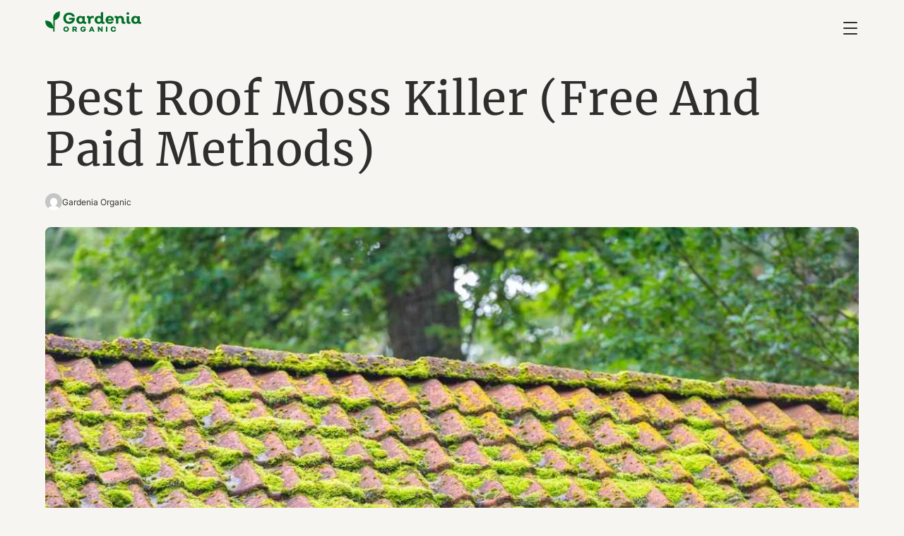

--- FILE ---
content_type: text/html; charset=UTF-8
request_url: https://gardeniaorganic.com/best-roof-moss-killer-methods/
body_size: 14436
content:
<!DOCTYPE html>
<html lang="en-US">
<head>
	<meta charset="UTF-8" />
	<meta name="viewport" content="width=device-width, initial-scale=1" />
<meta name='robots' content='index, follow, max-image-preview:large, max-snippet:-1, max-video-preview:-1' />
	<style>img:is([sizes="auto" i], [sizes^="auto," i]) { contain-intrinsic-size: 3000px 1500px }</style>
	
	<!-- This site is optimized with the Yoast SEO Premium plugin v24.2 (Yoast SEO v26.3) - https://yoast.com/wordpress/plugins/seo/ -->
	<meta name="description" content="In this article, we will look at the best roof moss killers that you can use to keep moss at bay." />
	<link rel="canonical" href="https://gardeniaorganic.com/best-roof-moss-killer-methods/" />
	<meta property="og:locale" content="en_US" />
	<meta property="og:type" content="article" />
	<meta property="og:title" content="Best Roof Moss Killer (Free And Paid Methods)" />
	<meta property="og:description" content="In this article, we will look at the best roof moss killers that you can use to keep moss at bay." />
	<meta property="og:url" content="https://gardeniaorganic.com/best-roof-moss-killer-methods/" />
	<meta property="og:site_name" content="Gardenia Organic" />
	<meta property="article:published_time" content="2022-03-10T12:00:25+00:00" />
	<meta property="article:modified_time" content="2025-01-17T03:13:18+00:00" />
	<meta property="og:image" content="https://gardeniaorganic.com/wp-content/uploads/2022/03/Untitled-design-13.jpg" />
	<meta property="og:image:width" content="1200" />
	<meta property="og:image:height" content="800" />
	<meta property="og:image:type" content="image/jpeg" />
	<meta name="author" content="Gardenia Organic" />
	<meta name="twitter:card" content="summary_large_image" />
	<meta name="twitter:creator" content="@gardeniaorganic" />
	<meta name="twitter:site" content="@gardeniaorganic" />
	<meta name="twitter:label1" content="Written by" />
	<meta name="twitter:data1" content="Gardenia Organic" />
	<meta name="twitter:label2" content="Est. reading time" />
	<meta name="twitter:data2" content="12 minutes" />
	<script type="application/ld+json" class="yoast-schema-graph">{"@context":"https://schema.org","@graph":[{"@type":"Article","@id":"https://gardeniaorganic.com/best-roof-moss-killer-methods/#article","isPartOf":{"@id":"https://gardeniaorganic.com/best-roof-moss-killer-methods/"},"author":{"name":"Gardenia Organic","@id":"https://gardeniaorganic.com/#/schema/person/429c666920d342f7dc8ef4d1ead13ec6"},"headline":"Best Roof Moss Killer (Free And Paid Methods)","datePublished":"2022-03-10T12:00:25+00:00","dateModified":"2025-01-17T03:13:18+00:00","mainEntityOfPage":{"@id":"https://gardeniaorganic.com/best-roof-moss-killer-methods/"},"wordCount":2431,"publisher":{"@id":"https://gardeniaorganic.com/#organization"},"image":{"@id":"https://gardeniaorganic.com/best-roof-moss-killer-methods/#primaryimage"},"thumbnailUrl":"https://gardeniaorganic.com/wp-content/uploads/2022/03/Untitled-design-13.jpg","keywords":["moss","roofs","weed killers"],"articleSection":["Garden Tools And Equipment"],"inLanguage":"en-US"},{"@type":"WebPage","@id":"https://gardeniaorganic.com/best-roof-moss-killer-methods/","url":"https://gardeniaorganic.com/best-roof-moss-killer-methods/","name":"Best Roof Moss Killer (Free And Paid Methods) - Gardenia Organic","isPartOf":{"@id":"https://gardeniaorganic.com/#website"},"primaryImageOfPage":{"@id":"https://gardeniaorganic.com/best-roof-moss-killer-methods/#primaryimage"},"image":{"@id":"https://gardeniaorganic.com/best-roof-moss-killer-methods/#primaryimage"},"thumbnailUrl":"https://gardeniaorganic.com/wp-content/uploads/2022/03/Untitled-design-13.jpg","datePublished":"2022-03-10T12:00:25+00:00","dateModified":"2025-01-17T03:13:18+00:00","description":"In this article, we will look at the best roof moss killers that you can use to keep moss at bay.","breadcrumb":{"@id":"https://gardeniaorganic.com/best-roof-moss-killer-methods/#breadcrumb"},"inLanguage":"en-US","potentialAction":[{"@type":"ReadAction","target":["https://gardeniaorganic.com/best-roof-moss-killer-methods/"]}]},{"@type":"ImageObject","inLanguage":"en-US","@id":"https://gardeniaorganic.com/best-roof-moss-killer-methods/#primaryimage","url":"https://gardeniaorganic.com/wp-content/uploads/2022/03/Untitled-design-13.jpg","contentUrl":"https://gardeniaorganic.com/wp-content/uploads/2022/03/Untitled-design-13.jpg","width":1200,"height":800,"caption":"Best Roof Moss Killer"},{"@type":"BreadcrumbList","@id":"https://gardeniaorganic.com/best-roof-moss-killer-methods/#breadcrumb","itemListElement":[{"@type":"ListItem","position":1,"name":"Home","item":"https://gardeniaorganic.com/"},{"@type":"ListItem","position":2,"name":"Best Roof Moss Killer (Free And Paid Methods)"}]},{"@type":"WebSite","@id":"https://gardeniaorganic.com/#website","url":"https://gardeniaorganic.com/","name":"Gardenia Organic","description":"Garden and Backyard Tips and Advice","publisher":{"@id":"https://gardeniaorganic.com/#organization"},"potentialAction":[{"@type":"SearchAction","target":{"@type":"EntryPoint","urlTemplate":"https://gardeniaorganic.com/?s={search_term_string}"},"query-input":{"@type":"PropertyValueSpecification","valueRequired":true,"valueName":"search_term_string"}}],"inLanguage":"en-US"},{"@type":"Organization","@id":"https://gardeniaorganic.com/#organization","name":"Gardenia Organic","url":"https://gardeniaorganic.com/","logo":{"@type":"ImageObject","inLanguage":"en-US","@id":"https://gardeniaorganic.com/#/schema/logo/image/","url":"https://gardeniaorganic.com/wp-content/uploads/2023/11/GardeniaOrganic-logo.svg","contentUrl":"https://gardeniaorganic.com/wp-content/uploads/2023/11/GardeniaOrganic-logo.svg","width":424.990000000000009094947017729282379150390625,"height":90.409999999999996589394868351519107818603515625,"caption":"Gardenia Organic"},"image":{"@id":"https://gardeniaorganic.com/#/schema/logo/image/"},"sameAs":["https://x.com/gardeniaorganic","https://www.instagram.com/gardenia_organic/","https://www.pinterest.com/gardeniaorganic/"]},{"@type":"Person","@id":"https://gardeniaorganic.com/#/schema/person/429c666920d342f7dc8ef4d1ead13ec6","name":"Gardenia Organic","image":{"@type":"ImageObject","inLanguage":"en-US","@id":"https://gardeniaorganic.com/#/schema/person/image/8c529c63e4463272bdd30240c6792029","url":"https://secure.gravatar.com/avatar/3a4cb9616bbf16ccfa6b0dad4a97990110ad0e5d7f668f5cc5a15a6d9a8e652c?s=96&d=mm&r=g","contentUrl":"https://secure.gravatar.com/avatar/3a4cb9616bbf16ccfa6b0dad4a97990110ad0e5d7f668f5cc5a15a6d9a8e652c?s=96&d=mm&r=g","caption":"Gardenia Organic"},"description":"Gardenia Organic is driven by passionate people experienced in gardening and landscaping. Our mission is to share everything we learn with our readers in comprehensive and easy-to-understand ways. Please enjoy.","url":"https://gardeniaorganic.com/author/gardeniaorganic/"}]}</script>
	<!-- / Yoast SEO Premium plugin. -->


<title>Best Roof Moss Killer (Free And Paid Methods) - Gardenia Organic</title>
<link rel='dns-prefetch' href='//www.googletagmanager.com' />
<link rel="alternate" type="application/rss+xml" title="Gardenia Organic &raquo; Feed" href="https://gardeniaorganic.com/feed/" />
<link rel="alternate" type="application/rss+xml" title="Gardenia Organic &raquo; Comments Feed" href="https://gardeniaorganic.com/comments/feed/" />
<style id='core-block-supports-inline-css'>
.wp-container-core-navigation-is-layout-8cf370e7{flex-direction:column;align-items:flex-start;}.wp-container-core-columns-is-layout-9d6595d7{flex-wrap:nowrap;}
</style>
<link rel='stylesheet' id='qw-go-css' href='https://gardeniaorganic.com/wp-content/plugins/qw-gardenia-organic/assets/css/qw-go.css?ver=1731963253' media='all' />
<link rel='stylesheet' id='qw-css' href='https://gardeniaorganic.com/wp-content/themes/gardeniaorganic/assets/css/qw.css?ver=1736908167' media='all' />
<link rel='stylesheet' id='qw-tablet-css' href='https://gardeniaorganic.com/wp-content/themes/gardeniaorganic/assets/css/qw-tablet.css?ver=1762478538' media='screen and (min-width: 768px)' />
<link rel='stylesheet' id='qw-tablet-landscape-css' href='https://gardeniaorganic.com/wp-content/themes/gardeniaorganic/assets/css/qw-tablet-landscape.css?ver=1762478538' media='screen and (min-width: 1024px)' />
<link rel='stylesheet' id='qw-desktop-css' href='https://gardeniaorganic.com/wp-content/themes/gardeniaorganic/assets/css/qw-desktop.css?ver=1762478538' media='screen and (min-width: 1440px)' />

<!-- Google tag (gtag.js) snippet added by Site Kit -->
<!-- Google Analytics snippet added by Site Kit -->
<script src="https://www.googletagmanager.com/gtag/js?id=G-4YFQDMQTQ0" id="google_gtagjs-js" async></script>
<script id="google_gtagjs-js-after">
window.dataLayer = window.dataLayer || [];function gtag(){dataLayer.push(arguments);}
gtag("set","linker",{"domains":["gardeniaorganic.com"]});
gtag("js", new Date());
gtag("set", "developer_id.dZTNiMT", true);
gtag("config", "G-4YFQDMQTQ0");
</script>
<link rel="https://api.w.org/" href="https://gardeniaorganic.com/wp-json/" /><link rel="alternate" title="JSON" type="application/json" href="https://gardeniaorganic.com/wp-json/wp/v2/posts/22110" /><link rel="EditURI" type="application/rsd+xml" title="RSD" href="https://gardeniaorganic.com/xmlrpc.php?rsd" />
<meta name="generator" content="WordPress 6.8.3" />
<link rel='shortlink' href='https://gardeniaorganic.com/?p=22110' />
<link rel="alternate" title="oEmbed (JSON)" type="application/json+oembed" href="https://gardeniaorganic.com/wp-json/oembed/1.0/embed?url=https%3A%2F%2Fgardeniaorganic.com%2Fbest-roof-moss-killer-methods%2F" />
<link rel="alternate" title="oEmbed (XML)" type="text/xml+oembed" href="https://gardeniaorganic.com/wp-json/oembed/1.0/embed?url=https%3A%2F%2Fgardeniaorganic.com%2Fbest-roof-moss-killer-methods%2F&#038;format=xml" />
<meta name="generator" content="Site Kit by Google 1.165.0" /><script type="importmap" id="wp-importmap">
{"imports":{"@wordpress\/interactivity":"https:\/\/gardeniaorganic.com\/wp-includes\/js\/dist\/script-modules\/interactivity\/index.min.js?ver=55aebb6e0a16726baffb"}}
</script>
<script type="module" src="https://gardeniaorganic.com/wp-includes/js/dist/script-modules/block-library/navigation/view.min.js?ver=61572d447d60c0aa5240" id="@wordpress/block-library/navigation/view-js-module"></script>
<link rel="modulepreload" href="https://gardeniaorganic.com/wp-includes/js/dist/script-modules/interactivity/index.min.js?ver=55aebb6e0a16726baffb" id="@wordpress/interactivity-js-modulepreload"><style class='wp-fonts-local'>
@font-face{font-family:Inter;font-style:normal;font-weight:300 900;font-display:fallback;src:url('https://gardeniaorganic.com/wp-content/themes/gardeniaorganic/assets/fonts/Inter/Inter-VariableFont.woff2') format('woff2');font-stretch:normal;}
@font-face{font-family:Merriweather;font-style:normal;font-weight:400;font-display:fallback;src:url('https://gardeniaorganic.com/wp-content/themes/gardeniaorganic/assets/fonts/Merriweather/merriweather-regular.woff2') format('woff2');font-stretch:normal;}
@font-face{font-family:Merriweather;font-style:italic;font-weight:400;font-display:fallback;src:url('https://gardeniaorganic.com/wp-content/themes/gardeniaorganic/assets/fonts/Merriweather/merriweather-italic.woff2') format('woff2');}
</style>
<link rel="icon" href="https://gardeniaorganic.com/wp-content/uploads/2023/11/cropped-Gardenia_icon_2-32x32.png" sizes="32x32" />
<link rel="icon" href="https://gardeniaorganic.com/wp-content/uploads/2023/11/cropped-Gardenia_icon_2-192x192.png" sizes="192x192" />
<link rel="apple-touch-icon" href="https://gardeniaorganic.com/wp-content/uploads/2023/11/cropped-Gardenia_icon_2-180x180.png" />
<meta name="msapplication-TileImage" content="https://gardeniaorganic.com/wp-content/uploads/2023/11/cropped-Gardenia_icon_2-270x270.png" />
</head>

<body class="wp-singular post-template-default single single-post postid-22110 single-format-standard wp-custom-logo wp-embed-responsive wp-theme-gardeniaorganic">

<div class="wp-site-blocks"><header class="wp-block-template-part">
<div class="container wp-block-group group-header is-layout-flow wp-block-group-is-layout-flow">
  <div class="is-default-size wp-block-site-logo"><a href="https://gardeniaorganic.com/" class="custom-logo-link" rel="home"><img width="425" height="90" src="https://gardeniaorganic.com/wp-content/uploads/2023/11/GardeniaOrganic-logo.svg" class="custom-logo" alt="Gardenia Organic Logo" decoding="async" /></a></div>

  <nav class="wp-block-navigation is-layout-flex wp-block-navigation-is-layout-flex" aria-label="Top Menu"><ul class="wp-block-navigation__container  wp-block-navigation"><li class="wp-block-navigation-item has-child wp-block-navigation-submenu"><a class="wp-block-navigation-item__content" href="https://gardeniaorganic.com/"><span class="wp-block-navigation-item__label">Gardening </span></a><ul class="wp-block-navigation__submenu-container wp-block-navigation-submenu"><li class=" wp-block-navigation-item wp-block-navigation-link"><a class="wp-block-navigation-item__content"  href="https://gardeniaorganic.com/starting-your-garden/"><span class="wp-block-navigation-item__label">Starting Your Garden</span></a></li><li class=" wp-block-navigation-item wp-block-navigation-link"><a class="wp-block-navigation-item__content"  href="https://gardeniaorganic.com/seasonal-gardening/"><span class="wp-block-navigation-item__label">Seasonal</span></a></li><li class=" wp-block-navigation-item wp-block-navigation-link"><a class="wp-block-navigation-item__content"  href="https://gardeniaorganic.com/soil-fertilizer-compost/"><span class="wp-block-navigation-item__label">Soil, Fertilizer, And Compost</span></a></li><li class=" wp-block-navigation-item wp-block-navigation-link"><a class="wp-block-navigation-item__content"  href="https://gardeniaorganic.com/water/"><span class="wp-block-navigation-item__label">Water</span></a></li><li class=" wp-block-navigation-item wp-block-navigation-link"><a class="wp-block-navigation-item__content"  href="https://gardeniaorganic.com/garden-design/"><span class="wp-block-navigation-item__label">Garden Design</span></a></li><li class=" wp-block-navigation-item wp-block-navigation-link"><a class="wp-block-navigation-item__content"  href="https://gardeniaorganic.com/garden-tools-and-equipment/"><span class="wp-block-navigation-item__label">Garden Tools And Equipment</span></a></li><li class=" wp-block-navigation-item wp-block-navigation-link"><a class="wp-block-navigation-item__content"  href="https://gardeniaorganic.com/house-and-yard-care/"><span class="wp-block-navigation-item__label">House And Yard Care</span></a></li><li class="wp-block-navigation-item has-child wp-block-navigation-submenu"><a class="wp-block-navigation-item__content" href="https://gardeniaorganic.com/lawn-care/"><span class="wp-block-navigation-item__label">Lawn Care</span></a><ul class="wp-block-navigation__submenu-container wp-block-navigation-submenu"><li class=" wp-block-navigation-item wp-block-navigation-link"><a class="wp-block-navigation-item__content"  href="https://gardeniaorganic.com/lawn-care/grass-types/"><span class="wp-block-navigation-item__label">Grass types</span></a></li><li class=" wp-block-navigation-item wp-block-navigation-link"><a class="wp-block-navigation-item__content"  href="https://gardeniaorganic.com/lawn-care/lawn-problems/"><span class="wp-block-navigation-item__label">Lawn Problems</span></a></li><li class=" wp-block-navigation-item wp-block-navigation-link"><a class="wp-block-navigation-item__content"  href="https://gardeniaorganic.com/lawn-care/preparing-seeding-and-sodding/"><span class="wp-block-navigation-item__label">Preparing, Seeding, And Sodding</span></a></li><li class=" wp-block-navigation-item wp-block-navigation-link"><a class="wp-block-navigation-item__content"  href="https://gardeniaorganic.com/lawn-care/lawn-maintenance/"><span class="wp-block-navigation-item__label">Lawn Maintenance</span></a></li><li class=" wp-block-navigation-item wp-block-navigation-link"><a class="wp-block-navigation-item__content"  href="https://gardeniaorganic.com/lawn-care/lawn-tools-and-equipment/"><span class="wp-block-navigation-item__label">Lawn Tools And Equipment</span></a></li></ul></li><li class="wp-block-navigation-item has-child wp-block-navigation-submenu"><a class="wp-block-navigation-item__content" href="https://gardeniaorganic.com/landscaping/"><span class="wp-block-navigation-item__label">Landscaping</span></a><ul class="wp-block-navigation__submenu-container wp-block-navigation-submenu"><li class=" wp-block-navigation-item wp-block-navigation-link"><a class="wp-block-navigation-item__content"  href="https://gardeniaorganic.com/landscaping/patios-and-pathways/"><span class="wp-block-navigation-item__label">Patios And Pathways</span></a></li><li class=" wp-block-navigation-item wp-block-navigation-link"><a class="wp-block-navigation-item__content"  href="https://gardeniaorganic.com/landscaping/landscaping-design/"><span class="wp-block-navigation-item__label">Landscaping Design</span></a></li><li class=" wp-block-navigation-item wp-block-navigation-link"><a class="wp-block-navigation-item__content"  href="https://gardeniaorganic.com/landscaping/softscaping/"><span class="wp-block-navigation-item__label">Softscaping</span></a></li><li class=" wp-block-navigation-item wp-block-navigation-link"><a class="wp-block-navigation-item__content"  href="https://gardeniaorganic.com/landscaping/walls-and-fences/"><span class="wp-block-navigation-item__label">Walls And Fences</span></a></li><li class=" wp-block-navigation-item wp-block-navigation-link"><a class="wp-block-navigation-item__content"  href="https://gardeniaorganic.com/landscaping/water-features/"><span class="wp-block-navigation-item__label">Water Features</span></a></li><li class=" wp-block-navigation-item wp-block-navigation-link"><a class="wp-block-navigation-item__content"  href="https://gardeniaorganic.com/landscaping/fire-features/"><span class="wp-block-navigation-item__label">Fire Features</span></a></li></ul></li></ul></li><li class="wp-block-navigation-item has-child wp-block-navigation-submenu"><a class="wp-block-navigation-item__content" href="https://gardeniaorganic.com/garden-types/"><span class="wp-block-navigation-item__label">Garden Types</span></a><ul class="wp-block-navigation__submenu-container wp-block-navigation-submenu"><li class=" wp-block-navigation-item wp-block-navigation-link"><a class="wp-block-navigation-item__content"  href="https://gardeniaorganic.com/garden-types/edible-gardening/"><span class="wp-block-navigation-item__label">Edible Gardening</span></a></li><li class=" wp-block-navigation-item wp-block-navigation-link"><a class="wp-block-navigation-item__content"  href="https://gardeniaorganic.com/garden-types/raised-bed-gardening/"><span class="wp-block-navigation-item__label">Raised Bed Gardening</span></a></li><li class=" wp-block-navigation-item wp-block-navigation-link"><a class="wp-block-navigation-item__content"  href="https://gardeniaorganic.com/garden-types/ornamental-gardening/"><span class="wp-block-navigation-item__label">Ornamental Gardening</span></a></li><li class=" wp-block-navigation-item wp-block-navigation-link"><a class="wp-block-navigation-item__content"  href="https://gardeniaorganic.com/garden-types/indoor-gardening/"><span class="wp-block-navigation-item__label">Indoor Gardening</span></a></li><li class=" wp-block-navigation-item wp-block-navigation-link"><a class="wp-block-navigation-item__content"  href="https://gardeniaorganic.com/garden-types/greenhouse-gardening/"><span class="wp-block-navigation-item__label">Greenhouse Gardening</span></a></li><li class=" wp-block-navigation-item wp-block-navigation-link"><a class="wp-block-navigation-item__content"  href="https://gardeniaorganic.com/garden-types/container-gardening/"><span class="wp-block-navigation-item__label">Container Gardening</span></a></li><li class=" wp-block-navigation-item wp-block-navigation-link"><a class="wp-block-navigation-item__content"  href="https://gardeniaorganic.com/garden-types/small-space-gardening/"><span class="wp-block-navigation-item__label">Small-Space Gardening</span></a></li><li class=" wp-block-navigation-item wp-block-navigation-link"><a class="wp-block-navigation-item__content"  href="https://gardeniaorganic.com/garden-types/diseases/"><span class="wp-block-navigation-item__label">Diseases</span></a></li><li class=" wp-block-navigation-item has-child wp-block-navigation-link"><a class="wp-block-navigation-item__content"  href="https://gardeniaorganic.com/garden-types/soilless-gardening/"><span class="wp-block-navigation-item__label">Soilless Gardening</span></a><ul class="wp-block-navigation__submenu-container"><li class=" wp-block-navigation-item wp-block-navigation-link"><a class="wp-block-navigation-item__content"  href="https://gardeniaorganic.com/garden-types/soilless-gardening/hydroponics/"><span class="wp-block-navigation-item__label">Hydroponics</span></a></li><li class=" wp-block-navigation-item wp-block-navigation-link"><a class="wp-block-navigation-item__content"  href="https://gardeniaorganic.com/garden-types/soilless-gardening/aquaponics/"><span class="wp-block-navigation-item__label">Aquaponics</span></a></li><li class=" wp-block-navigation-item wp-block-navigation-link"><a class="wp-block-navigation-item__content"  href="https://gardeniaorganic.com/garden-types/soilless-gardening/aeroponics/"><span class="wp-block-navigation-item__label">Aeroponics</span></a></li></ul></li></ul></li><li class="wp-block-navigation-item has-child wp-block-navigation-submenu"><a class="wp-block-navigation-item__content" href="https://gardeniaorganic.com/plants/"><span class="wp-block-navigation-item__label">Plants</span></a><ul class="wp-block-navigation__submenu-container wp-block-navigation-submenu"><li class=" wp-block-navigation-item wp-block-navigation-link"><a class="wp-block-navigation-item__content"  href="https://gardeniaorganic.com/plants/vegetables/"><span class="wp-block-navigation-item__label">Vegetables</span></a></li><li class=" wp-block-navigation-item wp-block-navigation-link"><a class="wp-block-navigation-item__content"  href="https://gardeniaorganic.com/plants/fruits/"><span class="wp-block-navigation-item__label">Fruits</span></a></li><li class=" wp-block-navigation-item wp-block-navigation-link"><a class="wp-block-navigation-item__content"  href="https://gardeniaorganic.com/plants/indoor-plants/"><span class="wp-block-navigation-item__label">Indoor Plants</span></a></li><li class=" wp-block-navigation-item wp-block-navigation-link"><a class="wp-block-navigation-item__content"  href="https://gardeniaorganic.com/plants/herbs/"><span class="wp-block-navigation-item__label">Herbs</span></a></li><li class=" wp-block-navigation-item wp-block-navigation-link"><a class="wp-block-navigation-item__content"  href="https://gardeniaorganic.com/plants/trees/"><span class="wp-block-navigation-item__label">Trees</span></a></li><li class=" wp-block-navigation-item wp-block-navigation-link"><a class="wp-block-navigation-item__content"  href="https://gardeniaorganic.com/plants/shrubs/"><span class="wp-block-navigation-item__label">Shrubs</span></a></li><li class=" wp-block-navigation-item wp-block-navigation-link"><a class="wp-block-navigation-item__content"  href="https://gardeniaorganic.com/plants/succulents/"><span class="wp-block-navigation-item__label">Succulents</span></a></li><li class=" wp-block-navigation-item wp-block-navigation-link"><a class="wp-block-navigation-item__content"  href="https://gardeniaorganic.com/plants/flowers/"><span class="wp-block-navigation-item__label">Flowers</span></a></li></ul></li><li class="wp-block-navigation-item has-child wp-block-navigation-submenu"><a class="wp-block-navigation-item__content" href="https://gardeniaorganic.com/plant-problems/"><span class="wp-block-navigation-item__label">Plant Problems</span></a><ul class="wp-block-navigation__submenu-container wp-block-navigation-submenu"><li class=" wp-block-navigation-item wp-block-navigation-link"><a class="wp-block-navigation-item__content"  href="https://gardeniaorganic.com/plant-problems/pests/"><span class="wp-block-navigation-item__label">Pests</span></a></li><li class=" wp-block-navigation-item wp-block-navigation-link"><a class="wp-block-navigation-item__content"  href="https://gardeniaorganic.com/plant-problems/environmental-conditions/"><span class="wp-block-navigation-item__label">Environmental Conditions</span></a></li><li class=" wp-block-navigation-item wp-block-navigation-link"><a class="wp-block-navigation-item__content"  href="https://gardeniaorganic.com/plant-problems/weeds/"><span class="wp-block-navigation-item__label">Weeds</span></a></li></ul></li><li class="wp-block-navigation-item has-child wp-block-navigation-submenu"><a class="wp-block-navigation-item__content" href="https://gardeniaorganic.com/wildlife-control/"><span class="wp-block-navigation-item__label">Wildlife</span></a><ul class="wp-block-navigation__submenu-container wp-block-navigation-submenu"><li class=" wp-block-navigation-item wp-block-navigation-link"><a class="wp-block-navigation-item__content"  href="https://gardeniaorganic.com/wildlife-control/non-insects/"><span class="wp-block-navigation-item__label">Non-Insects</span></a></li><li class=" wp-block-navigation-item wp-block-navigation-link"><a class="wp-block-navigation-item__content"  href="https://gardeniaorganic.com/wildlife-control/insects/"><span class="wp-block-navigation-item__label">Insects</span></a></li></ul></li><li class=" wp-block-navigation-item wp-block-navigation-link"><a class="wp-block-navigation-item__content"  href="https://gardeniaorganic.com/hardiness-zones/"><span class="wp-block-navigation-item__label">Hardiness Zones</span></a></li></ul></nav>

  
  <button class="action-menu menu-toggle" aria-label="Toggle Menu">
    <span class="bar bar-top"></span>
    <span class="bar bar-middle"></span>
    <span class="bar bar-bottom"></span>
  </button>
  
</div>



<div class="wp-block-group is-layout-flow wp-block-group-is-layout-flow" id="slideout">
  
  <div class="wp-block-group slideout-inner is-layout-flow wp-block-group-is-layout-flow">
    <nav class="wp-block-navigation is-layout-flex wp-block-navigation-is-layout-flex" aria-label="Top Menu 2"><ul class="wp-block-navigation__container  wp-block-navigation"><li class="wp-block-navigation-item has-child wp-block-navigation-submenu"><a class="wp-block-navigation-item__content" href="https://gardeniaorganic.com/"><span class="wp-block-navigation-item__label">Gardening </span></a><ul class="wp-block-navigation__submenu-container wp-block-navigation-submenu"><li class=" wp-block-navigation-item wp-block-navigation-link"><a class="wp-block-navigation-item__content"  href="https://gardeniaorganic.com/starting-your-garden/"><span class="wp-block-navigation-item__label">Starting Your Garden</span></a></li><li class=" wp-block-navigation-item wp-block-navigation-link"><a class="wp-block-navigation-item__content"  href="https://gardeniaorganic.com/seasonal-gardening/"><span class="wp-block-navigation-item__label">Seasonal</span></a></li><li class=" wp-block-navigation-item wp-block-navigation-link"><a class="wp-block-navigation-item__content"  href="https://gardeniaorganic.com/soil-fertilizer-compost/"><span class="wp-block-navigation-item__label">Soil, Fertilizer, And Compost</span></a></li><li class=" wp-block-navigation-item wp-block-navigation-link"><a class="wp-block-navigation-item__content"  href="https://gardeniaorganic.com/water/"><span class="wp-block-navigation-item__label">Water</span></a></li><li class=" wp-block-navigation-item wp-block-navigation-link"><a class="wp-block-navigation-item__content"  href="https://gardeniaorganic.com/garden-design/"><span class="wp-block-navigation-item__label">Garden Design</span></a></li><li class=" wp-block-navigation-item wp-block-navigation-link"><a class="wp-block-navigation-item__content"  href="https://gardeniaorganic.com/garden-tools-and-equipment/"><span class="wp-block-navigation-item__label">Garden Tools And Equipment</span></a></li><li class=" wp-block-navigation-item wp-block-navigation-link"><a class="wp-block-navigation-item__content"  href="https://gardeniaorganic.com/house-and-yard-care/"><span class="wp-block-navigation-item__label">House And Yard Care</span></a></li><li class="wp-block-navigation-item has-child wp-block-navigation-submenu"><a class="wp-block-navigation-item__content" href="https://gardeniaorganic.com/lawn-care/"><span class="wp-block-navigation-item__label">Lawn Care</span></a><ul class="wp-block-navigation__submenu-container wp-block-navigation-submenu"><li class=" wp-block-navigation-item wp-block-navigation-link"><a class="wp-block-navigation-item__content"  href="https://gardeniaorganic.com/lawn-care/grass-types/"><span class="wp-block-navigation-item__label">Grass types</span></a></li><li class=" wp-block-navigation-item wp-block-navigation-link"><a class="wp-block-navigation-item__content"  href="https://gardeniaorganic.com/lawn-care/lawn-problems/"><span class="wp-block-navigation-item__label">Lawn Problems</span></a></li><li class=" wp-block-navigation-item wp-block-navigation-link"><a class="wp-block-navigation-item__content"  href="https://gardeniaorganic.com/lawn-care/preparing-seeding-and-sodding/"><span class="wp-block-navigation-item__label">Preparing, Seeding, And Sodding</span></a></li><li class=" wp-block-navigation-item wp-block-navigation-link"><a class="wp-block-navigation-item__content"  href="https://gardeniaorganic.com/lawn-care/lawn-maintenance/"><span class="wp-block-navigation-item__label">Lawn Maintenance</span></a></li><li class=" wp-block-navigation-item wp-block-navigation-link"><a class="wp-block-navigation-item__content"  href="https://gardeniaorganic.com/lawn-care/lawn-tools-and-equipment/"><span class="wp-block-navigation-item__label">Lawn Tools And Equipment</span></a></li></ul></li><li class="wp-block-navigation-item has-child wp-block-navigation-submenu"><a class="wp-block-navigation-item__content" href="https://gardeniaorganic.com/landscaping/"><span class="wp-block-navigation-item__label">Landscaping</span></a><ul class="wp-block-navigation__submenu-container wp-block-navigation-submenu"><li class=" wp-block-navigation-item wp-block-navigation-link"><a class="wp-block-navigation-item__content"  href="https://gardeniaorganic.com/landscaping/patios-and-pathways/"><span class="wp-block-navigation-item__label">Patios And Pathways</span></a></li><li class=" wp-block-navigation-item wp-block-navigation-link"><a class="wp-block-navigation-item__content"  href="https://gardeniaorganic.com/landscaping/landscaping-design/"><span class="wp-block-navigation-item__label">Landscaping Design</span></a></li><li class=" wp-block-navigation-item wp-block-navigation-link"><a class="wp-block-navigation-item__content"  href="https://gardeniaorganic.com/landscaping/softscaping/"><span class="wp-block-navigation-item__label">Softscaping</span></a></li><li class=" wp-block-navigation-item wp-block-navigation-link"><a class="wp-block-navigation-item__content"  href="https://gardeniaorganic.com/landscaping/walls-and-fences/"><span class="wp-block-navigation-item__label">Walls And Fences</span></a></li><li class=" wp-block-navigation-item wp-block-navigation-link"><a class="wp-block-navigation-item__content"  href="https://gardeniaorganic.com/landscaping/water-features/"><span class="wp-block-navigation-item__label">Water Features</span></a></li><li class=" wp-block-navigation-item wp-block-navigation-link"><a class="wp-block-navigation-item__content"  href="https://gardeniaorganic.com/landscaping/fire-features/"><span class="wp-block-navigation-item__label">Fire Features</span></a></li></ul></li></ul></li><li class="wp-block-navigation-item has-child wp-block-navigation-submenu"><a class="wp-block-navigation-item__content" href="https://gardeniaorganic.com/garden-types/"><span class="wp-block-navigation-item__label">Garden Types</span></a><ul class="wp-block-navigation__submenu-container wp-block-navigation-submenu"><li class=" wp-block-navigation-item wp-block-navigation-link"><a class="wp-block-navigation-item__content"  href="https://gardeniaorganic.com/garden-types/edible-gardening/"><span class="wp-block-navigation-item__label">Edible Gardening</span></a></li><li class=" wp-block-navigation-item wp-block-navigation-link"><a class="wp-block-navigation-item__content"  href="https://gardeniaorganic.com/garden-types/raised-bed-gardening/"><span class="wp-block-navigation-item__label">Raised Bed Gardening</span></a></li><li class=" wp-block-navigation-item wp-block-navigation-link"><a class="wp-block-navigation-item__content"  href="https://gardeniaorganic.com/garden-types/ornamental-gardening/"><span class="wp-block-navigation-item__label">Ornamental Gardening</span></a></li><li class=" wp-block-navigation-item wp-block-navigation-link"><a class="wp-block-navigation-item__content"  href="https://gardeniaorganic.com/garden-types/indoor-gardening/"><span class="wp-block-navigation-item__label">Indoor Gardening</span></a></li><li class=" wp-block-navigation-item wp-block-navigation-link"><a class="wp-block-navigation-item__content"  href="https://gardeniaorganic.com/garden-types/greenhouse-gardening/"><span class="wp-block-navigation-item__label">Greenhouse Gardening</span></a></li><li class=" wp-block-navigation-item wp-block-navigation-link"><a class="wp-block-navigation-item__content"  href="https://gardeniaorganic.com/garden-types/container-gardening/"><span class="wp-block-navigation-item__label">Container Gardening</span></a></li><li class=" wp-block-navigation-item wp-block-navigation-link"><a class="wp-block-navigation-item__content"  href="https://gardeniaorganic.com/garden-types/small-space-gardening/"><span class="wp-block-navigation-item__label">Small-Space Gardening</span></a></li><li class=" wp-block-navigation-item wp-block-navigation-link"><a class="wp-block-navigation-item__content"  href="https://gardeniaorganic.com/garden-types/diseases/"><span class="wp-block-navigation-item__label">Diseases</span></a></li><li class=" wp-block-navigation-item has-child wp-block-navigation-link"><a class="wp-block-navigation-item__content"  href="https://gardeniaorganic.com/garden-types/soilless-gardening/"><span class="wp-block-navigation-item__label">Soilless Gardening</span></a><ul class="wp-block-navigation__submenu-container"><li class=" wp-block-navigation-item wp-block-navigation-link"><a class="wp-block-navigation-item__content"  href="https://gardeniaorganic.com/garden-types/soilless-gardening/hydroponics/"><span class="wp-block-navigation-item__label">Hydroponics</span></a></li><li class=" wp-block-navigation-item wp-block-navigation-link"><a class="wp-block-navigation-item__content"  href="https://gardeniaorganic.com/garden-types/soilless-gardening/aquaponics/"><span class="wp-block-navigation-item__label">Aquaponics</span></a></li><li class=" wp-block-navigation-item wp-block-navigation-link"><a class="wp-block-navigation-item__content"  href="https://gardeniaorganic.com/garden-types/soilless-gardening/aeroponics/"><span class="wp-block-navigation-item__label">Aeroponics</span></a></li></ul></li></ul></li><li class="wp-block-navigation-item has-child wp-block-navigation-submenu"><a class="wp-block-navigation-item__content" href="https://gardeniaorganic.com/plants/"><span class="wp-block-navigation-item__label">Plants</span></a><ul class="wp-block-navigation__submenu-container wp-block-navigation-submenu"><li class=" wp-block-navigation-item wp-block-navigation-link"><a class="wp-block-navigation-item__content"  href="https://gardeniaorganic.com/plants/vegetables/"><span class="wp-block-navigation-item__label">Vegetables</span></a></li><li class=" wp-block-navigation-item wp-block-navigation-link"><a class="wp-block-navigation-item__content"  href="https://gardeniaorganic.com/plants/fruits/"><span class="wp-block-navigation-item__label">Fruits</span></a></li><li class=" wp-block-navigation-item wp-block-navigation-link"><a class="wp-block-navigation-item__content"  href="https://gardeniaorganic.com/plants/indoor-plants/"><span class="wp-block-navigation-item__label">Indoor Plants</span></a></li><li class=" wp-block-navigation-item wp-block-navigation-link"><a class="wp-block-navigation-item__content"  href="https://gardeniaorganic.com/plants/herbs/"><span class="wp-block-navigation-item__label">Herbs</span></a></li><li class=" wp-block-navigation-item wp-block-navigation-link"><a class="wp-block-navigation-item__content"  href="https://gardeniaorganic.com/plants/trees/"><span class="wp-block-navigation-item__label">Trees</span></a></li><li class=" wp-block-navigation-item wp-block-navigation-link"><a class="wp-block-navigation-item__content"  href="https://gardeniaorganic.com/plants/shrubs/"><span class="wp-block-navigation-item__label">Shrubs</span></a></li><li class=" wp-block-navigation-item wp-block-navigation-link"><a class="wp-block-navigation-item__content"  href="https://gardeniaorganic.com/plants/succulents/"><span class="wp-block-navigation-item__label">Succulents</span></a></li><li class=" wp-block-navigation-item wp-block-navigation-link"><a class="wp-block-navigation-item__content"  href="https://gardeniaorganic.com/plants/flowers/"><span class="wp-block-navigation-item__label">Flowers</span></a></li></ul></li><li class="wp-block-navigation-item has-child wp-block-navigation-submenu"><a class="wp-block-navigation-item__content" href="https://gardeniaorganic.com/plant-problems/"><span class="wp-block-navigation-item__label">Plant Problems</span></a><ul class="wp-block-navigation__submenu-container wp-block-navigation-submenu"><li class=" wp-block-navigation-item wp-block-navigation-link"><a class="wp-block-navigation-item__content"  href="https://gardeniaorganic.com/plant-problems/pests/"><span class="wp-block-navigation-item__label">Pests</span></a></li><li class=" wp-block-navigation-item wp-block-navigation-link"><a class="wp-block-navigation-item__content"  href="https://gardeniaorganic.com/plant-problems/environmental-conditions/"><span class="wp-block-navigation-item__label">Environmental Conditions</span></a></li><li class=" wp-block-navigation-item wp-block-navigation-link"><a class="wp-block-navigation-item__content"  href="https://gardeniaorganic.com/plant-problems/weeds/"><span class="wp-block-navigation-item__label">Weeds</span></a></li></ul></li><li class="wp-block-navigation-item has-child wp-block-navigation-submenu"><a class="wp-block-navigation-item__content" href="https://gardeniaorganic.com/wildlife-control/"><span class="wp-block-navigation-item__label">Wildlife</span></a><ul class="wp-block-navigation__submenu-container wp-block-navigation-submenu"><li class=" wp-block-navigation-item wp-block-navigation-link"><a class="wp-block-navigation-item__content"  href="https://gardeniaorganic.com/wildlife-control/non-insects/"><span class="wp-block-navigation-item__label">Non-Insects</span></a></li><li class=" wp-block-navigation-item wp-block-navigation-link"><a class="wp-block-navigation-item__content"  href="https://gardeniaorganic.com/wildlife-control/insects/"><span class="wp-block-navigation-item__label">Insects</span></a></li></ul></li><li class=" wp-block-navigation-item wp-block-navigation-link"><a class="wp-block-navigation-item__content"  href="https://gardeniaorganic.com/hardiness-zones/"><span class="wp-block-navigation-item__label">Hardiness Zones</span></a></li></ul></nav>
  </div>
  
</div>

</header>


<div class="wp-block-group container section-main is-layout-flow wp-block-group-is-layout-flow">
  
  <main class="wp-block-group is-layout-flow wp-block-group-is-layout-flow">
    <article class="wp-block-template-part"><h1 class="wp-block-post-title">Best Roof Moss Killer (Free And Paid Methods)</h1>



<div class="wp-block-post-author"><div class="wp-block-post-author__avatar"><img alt='Author Gardenia Organic' src='https://secure.gravatar.com/avatar/3a4cb9616bbf16ccfa6b0dad4a97990110ad0e5d7f668f5cc5a15a6d9a8e652c?s=48&#038;d=mm&#038;r=g' srcset='https://secure.gravatar.com/avatar/3a4cb9616bbf16ccfa6b0dad4a97990110ad0e5d7f668f5cc5a15a6d9a8e652c?s=96&#038;d=mm&#038;r=g 2x' class='avatar avatar-48 photo' height='48' width='48' decoding='async'/></div><div class="wp-block-post-author__content"><p class="wp-block-post-author__name"><a href="https://gardeniaorganic.com/author/gardeniaorganic/" target="_self">Gardenia Organic</a></p></div></div>

<figure class="wp-block-post-featured-image"><img width="1200" height="800" src="https://gardeniaorganic.com/wp-content/uploads/2022/03/Untitled-design-13.jpg" class="attachment-post-thumbnail size-post-thumbnail wp-post-image" alt="Best Roof Moss Killer (Free And Paid Methods)" style="object-fit:cover;" decoding="async" fetchpriority="high" srcset="https://gardeniaorganic.com/wp-content/uploads/2022/03/Untitled-design-13.jpg 1200w, https://gardeniaorganic.com/wp-content/uploads/2022/03/Untitled-design-13-300x200.jpg 300w, https://gardeniaorganic.com/wp-content/uploads/2022/03/Untitled-design-13-1024x683.jpg 1024w, https://gardeniaorganic.com/wp-content/uploads/2022/03/Untitled-design-13-768x512.jpg 768w" sizes="(max-width: 1200px) 100vw, 1200px" /></figure>



<div class="entry-content wp-block-post-content is-layout-flow wp-block-post-content-is-layout-flow">
<p>Moss grows on many different surfaces, provided favorable conditions are present. </p>



<p>So, moss can grow on patios, lawns, driveways, and roofs.</p>



<figure class="wp-block-image size-large"><picture loading="lazy" decoding="async" class="wp-image-22440">
<source type="image/webp" srcset="https://gardeniaorganic.com/wp-content/uploads/2022/03/best_roof_moss_killer_methods-1024x683.jpg.webp 1024w, https://gardeniaorganic.com/wp-content/uploads/2022/03/best_roof_moss_killer_methods-300x200.jpg.webp 300w, https://gardeniaorganic.com/wp-content/uploads/2022/03/best_roof_moss_killer_methods-768x512.jpg.webp 768w" sizes="auto, (max-width: 1024px) 100vw, 1024px"/>
<img loading="lazy" decoding="async" width="1024" height="683" src="https://gardeniaorganic.com/wp-content/uploads/2022/03/best_roof_moss_killer_methods-1024x683.jpg" alt="Getting rid of roof moss tips" srcset="https://gardeniaorganic.com/wp-content/uploads/2022/03/best_roof_moss_killer_methods-1024x683.jpg 1024w, https://gardeniaorganic.com/wp-content/uploads/2022/03/best_roof_moss_killer_methods-300x200.jpg 300w, https://gardeniaorganic.com/wp-content/uploads/2022/03/best_roof_moss_killer_methods-768x512.jpg 768w, https://gardeniaorganic.com/wp-content/uploads/2022/03/best_roof_moss_killer_methods.jpg 1200w" sizes="auto, (max-width: 1024px) 100vw, 1024px"/>
</picture>
<figcaption>Getting rid of roof moss</figcaption></figure>



<p>The thing with these non-vascular spore-bearing plants is that they can be persistent and subsequently annoying. </p>



<p>Therefore, you want to combat them at the early stages before they can become a nuisance.</p>



<blockquote class="wp-block-quote is-layout-flow wp-block-quote-is-layout-flow"><p><strong>What to Expect?</strong> Moss killers are an effective way to destroy moss and prevent its growth. When moss grows on your roof, it can easily destroy your whole structure. </p></blockquote>



<p>In this article, we will look at the best roof moss killers that you can use to keep moss at bay.</p>



<h2 class="wp-block-heading"><strong>Types Of Roof Moss Killers</strong></h2>



<p>There are free and paid methods of getting rid of moss growing on your roof. </p>



<p>Free methods involve homemade solutions or improvised ways to remove moss from one’s roof. </p>



<figure class="wp-block-image size-large"><picture loading="lazy" decoding="async" class="wp-image-22449">
<source type="image/webp" srcset="https://gardeniaorganic.com/wp-content/uploads/2022/03/types_roof_moss_killers-1024x683.jpg.webp 1024w, https://gardeniaorganic.com/wp-content/uploads/2022/03/types_roof_moss_killers-300x200.jpg.webp 300w, https://gardeniaorganic.com/wp-content/uploads/2022/03/types_roof_moss_killers-768x512.jpg.webp 768w" sizes="auto, (max-width: 1024px) 100vw, 1024px"/>
<img loading="lazy" decoding="async" width="1024" height="683" src="https://gardeniaorganic.com/wp-content/uploads/2022/03/types_roof_moss_killers-1024x683.jpg" alt="Roof moss killers types" srcset="https://gardeniaorganic.com/wp-content/uploads/2022/03/types_roof_moss_killers-1024x683.jpg 1024w, https://gardeniaorganic.com/wp-content/uploads/2022/03/types_roof_moss_killers-300x200.jpg 300w, https://gardeniaorganic.com/wp-content/uploads/2022/03/types_roof_moss_killers-768x512.jpg 768w, https://gardeniaorganic.com/wp-content/uploads/2022/03/types_roof_moss_killers.jpg 1200w" sizes="auto, (max-width: 1024px) 100vw, 1024px"/>
</picture>
<figcaption>Types of roof moss killers</figcaption></figure>



<p>On the other hand, paid methods refer to moss killers that you buy from the store.</p>



<p>Essentially, most moss killers work by removing moisture that is left behind by non-vascular plants.</p>



<p>These solutions contain chemicals that are made specifically to kill moss. </p>



<p>There are two main types of moss killers:</p>



<ol class="wp-block-list"><li>liquid products</li><li>dry powder products</li></ol>



<h3 class="wp-block-heading" style="text-transform:capitalize"><strong>Liquid roof moss killer</strong></h3>



<p>Liquid roof moss killers, as per the name, are in liquid form. </p>



<div></div>



<p>They come in containers that are attached to a <a href="https://gardeniaorganic.com/bionic-garden-hose-and-metal-hoses/" data-type="post" data-id="16842">garden hose</a>. They are also pretty convenient as you can use them to spray on the roof while standing on the ground.</p>



<p>Liquid roof moss killers do a relatively better job than dry powders in destroying roof moss. </p>



<p>Essentially, you should start applying it on a dry roof to ensure that you spray on all parts sufficiently. </p>



<blockquote class="wp-block-quote is-layout-flow wp-block-quote-is-layout-flow"><p><strong>Afterward </strong>&#8211; When the job is done, remove the dead moss by washing it away with water.</p></blockquote>



<h3 class="wp-block-heading" style="text-transform:capitalize"><strong>Dry powder roof moss killers</strong></h3>



<p>This type of roof moss killer is applied by sprinkling it in parallel lines on the roof. </p>



<p>The best time to apply it is during the rainy season so that rainwater mixes with the powder to form a moss-killing mixture. </p>



<p>The mixture then runs down the roof, destroying the moss. This type of roof moss killer works within a week.</p>



<p>Still, dry powder roof moss killer has a few downsides:</p>



<ul class="wp-block-list"><li>For one, it can be a bit difficult to apply it evenly on the roof, and more than that, it tends to leave unattractive streaks on the roof. </li></ul>



<ul class="wp-block-list"><li>The stains are stubborn and don’t go away easily. Moreover, the powder can be blown away by the wind before the rain comes.</li></ul>



<h2 class="wp-block-heading"><strong>Why You Should Remove Moss from Your Roof</strong></h2>



<p>Moss on roofs can sometimes create a rustic aesthetic that may even look lovely. </p>



<figure class="wp-block-image size-large"><picture loading="lazy" decoding="async" class="wp-image-22450">
<source type="image/webp" srcset="https://gardeniaorganic.com/wp-content/uploads/2022/03/why_remove_moss_from_roof-1024x683.jpg.webp 1024w, https://gardeniaorganic.com/wp-content/uploads/2022/03/why_remove_moss_from_roof-300x200.jpg.webp 300w, https://gardeniaorganic.com/wp-content/uploads/2022/03/why_remove_moss_from_roof-768x512.jpg.webp 768w" sizes="auto, (max-width: 1024px) 100vw, 1024px"/>
<img loading="lazy" decoding="async" width="1024" height="683" src="https://gardeniaorganic.com/wp-content/uploads/2022/03/why_remove_moss_from_roof-1024x683.jpg" alt="Remove moss from roof" srcset="https://gardeniaorganic.com/wp-content/uploads/2022/03/why_remove_moss_from_roof-1024x683.jpg 1024w, https://gardeniaorganic.com/wp-content/uploads/2022/03/why_remove_moss_from_roof-300x200.jpg 300w, https://gardeniaorganic.com/wp-content/uploads/2022/03/why_remove_moss_from_roof-768x512.jpg 768w, https://gardeniaorganic.com/wp-content/uploads/2022/03/why_remove_moss_from_roof.jpg 1200w" sizes="auto, (max-width: 1024px) 100vw, 1024px"/>
</picture>
<figcaption>Why you should remove moss from your roof</figcaption></figure>



<p>Some people may even want to keep the moss and let it grow just to maintain the look.</p>



<p>However, moss is destructive and may have detrimental effects if left to grow. </p>



<p>Here are the reasons you ought to get rid of moss growing on your roof as early as possible.</p>



<h3 class="wp-block-heading"><strong>Damages Structures</strong></h3>



<p>Moss can cause extensive damage to your roof and home if left to grow. </p>



<p>It degrades the underlying surface, compromising your building’s structural integrity. Moreover, moss can lift a roof to cause leaks.</p>



<p>The spaces encourage ice formation during winter and the growth of mold when it is hot. </p>



<p>If you don’t take care of it, you might end up having to replace your roof and spending money that you would have otherwise saved.</p>



<h3 class="wp-block-heading"><strong>Causes Allergies</strong></h3>



<p>Moss also poses health issues to you, your family, and pets as it releases toxic compounds into the air we breathe. </p>



<p>These substances may cause allergies and other conditions. </p>



<p>Therefore, it is imperative to destroy moss to protect yourself and your loved ones.</p>



<h2 class="wp-block-heading"><strong>Roof Moss Killers &#8211; How They Work?</strong></h2>



<figure class="wp-block-image size-large"><picture loading="lazy" decoding="async" class="wp-image-22444">
<source type="image/webp" srcset="https://gardeniaorganic.com/wp-content/uploads/2022/03/how_roof_moss_killers_work-1024x683.jpg.webp 1024w, https://gardeniaorganic.com/wp-content/uploads/2022/03/how_roof_moss_killers_work-300x200.jpg.webp 300w, https://gardeniaorganic.com/wp-content/uploads/2022/03/how_roof_moss_killers_work-768x512.jpg.webp 768w" sizes="auto, (max-width: 1024px) 100vw, 1024px"/>
<img loading="lazy" decoding="async" width="1024" height="683" src="https://gardeniaorganic.com/wp-content/uploads/2022/03/how_roof_moss_killers_work-1024x683.jpg" alt="How roof moss killers work tips" srcset="https://gardeniaorganic.com/wp-content/uploads/2022/03/how_roof_moss_killers_work-1024x683.jpg 1024w, https://gardeniaorganic.com/wp-content/uploads/2022/03/how_roof_moss_killers_work-300x200.jpg 300w, https://gardeniaorganic.com/wp-content/uploads/2022/03/how_roof_moss_killers_work-768x512.jpg 768w, https://gardeniaorganic.com/wp-content/uploads/2022/03/how_roof_moss_killers_work.jpg 1200w" sizes="auto, (max-width: 1024px) 100vw, 1024px"/>
</picture>
<figcaption>How roof moss killers work</figcaption></figure>



<p>Roofs come in different forms:</p>



<ul class="wp-block-list"><li>tiles</li><li>slates</li><li>or thatch </li></ul>



<p>Moss can grow in all these types of roofs, provided the environment is damp and humid enough.</p>



<p>If you want to successfully kill the moss on your roof, you have to use the most effective roof moss killer and, more importantly, know how to use it.</p>



<p>Moss killers should be pH neutral because a basic or acidic solution will burn or corrode the roof. </p>



<p>If you think about it, this would be an ironic turn of events, where you destroy your roof during a quest to save it.</p>



<blockquote class="wp-block-quote is-layout-flow wp-block-quote-is-layout-flow"><p><strong>Additionally</strong> &#8211; Moss killers work by draining water out of moss to kill it. Therefore, a good roof moss killer should have a good combination of moss-killing and water absorbing properties.</p></blockquote>



<p>The best time to apply moss killers is when the roof is completely dry to ensure that you apply everywhere, especially if you are using a liquid moss killer. </p>



<p>A dry roof also eliminates lichens and spores, as well as discouraging the regrowth of moss.</p>



<p>Most store-bought moss killers come with instructions pertaining to the amount of time you should leave it on the roof for it to work.</p>



<p>It could be anything from a few minutes to a full day. </p>



<hr class="wp-block-separator has-text-color has-background has-pop-body-background-color has-pop-body-color is-style-wide"/>



<p><strong>Either Way:</strong> Once the work is done, rinse everything off the roof. This includes the dead moss and the moss killer you had applied.</p>



<hr class="wp-block-separator has-text-color has-background has-pop-body-background-color has-pop-body-color is-style-wide"/>



<h2 class="wp-block-heading"><strong>Free Methods &#8211; Roof Moss Killers</strong></h2>



<p>These are moss killers that do not necessarily cost you money. </p>



<figure class="wp-block-image size-large"><picture loading="lazy" decoding="async" class="wp-image-22443">
<source type="image/webp" srcset="https://gardeniaorganic.com/wp-content/uploads/2022/03/free_methods_roof_moss_killers-1024x683.jpg.webp 1024w, https://gardeniaorganic.com/wp-content/uploads/2022/03/free_methods_roof_moss_killers-300x200.jpg.webp 300w, https://gardeniaorganic.com/wp-content/uploads/2022/03/free_methods_roof_moss_killers-768x512.jpg.webp 768w" sizes="auto, (max-width: 1024px) 100vw, 1024px"/>
<img loading="lazy" decoding="async" width="1024" height="683" src="https://gardeniaorganic.com/wp-content/uploads/2022/03/free_methods_roof_moss_killers-1024x683.jpg" alt="Free methods for getting rid of roof moss on your house" srcset="https://gardeniaorganic.com/wp-content/uploads/2022/03/free_methods_roof_moss_killers-1024x683.jpg 1024w, https://gardeniaorganic.com/wp-content/uploads/2022/03/free_methods_roof_moss_killers-300x200.jpg 300w, https://gardeniaorganic.com/wp-content/uploads/2022/03/free_methods_roof_moss_killers-768x512.jpg 768w, https://gardeniaorganic.com/wp-content/uploads/2022/03/free_methods_roof_moss_killers.jpg 1200w" sizes="auto, (max-width: 1024px) 100vw, 1024px"/>
</picture>
<figcaption>Free methods for getting rid of roof moss</figcaption></figure>



<p>Mostly, it is because you are using objects that are readily available at home. </p>



<p>Most of these methods are non-chemical and include the following.</p>



<h3 class="wp-block-heading"><strong>Hand-cleaning&nbsp;&nbsp;&nbsp;&nbsp;&nbsp;&nbsp;&nbsp;&nbsp;</strong></h3>



<p>You can manually rid your roof of moss with the help of various tools such as:</p>



<ul class="wp-block-list"><li>rakes</li><li>brushes</li><li>or <a href="https://gardeniaorganic.com/best-expandable-hose-consumer-report/" data-type="post" data-id="22099">garden hoses</a></li></ul>



<p>This process requires you to be able to access the roof, so you ought to bring a ladder with you.</p>



<p>Hand cleaning is pretty easy, provided you have the energy and know-how to get rid of the moss without damaging the roof shingles.</p>



<h3 class="wp-block-heading"><strong>Power Washing</strong></h3>



<p>This chemical-free method involves the use of pressure in water to clear your roof of moss. </p>



<p>It could be high pressure or low pressure depending on the amount of cleaning required. </p>



<p>You can mix the water with a biodegradable washer-safe detergent to get rid of the moss appropriately.</p>



<h3 class="wp-block-heading"><strong>Scrapping</strong></h3>



<p>This is a non-chemical method of removing moss from your roof. </p>



<p>It involves scraping off the moss using aluminum material. Aluminum is preferred because it is not as hard as steel, so it is not likely to ruin your roof.</p>



<p>This method requires a certain amount of patience, willingness, and stamina because it requires significant energy and time. </p>



<figure class="wp-block-image size-large"><picture loading="lazy" decoding="async" class="wp-image-22448">
<source type="image/webp" srcset="https://gardeniaorganic.com/wp-content/uploads/2022/03/scrapping_roof_moss-1024x683.jpg.webp 1024w, https://gardeniaorganic.com/wp-content/uploads/2022/03/scrapping_roof_moss-300x200.jpg.webp 300w, https://gardeniaorganic.com/wp-content/uploads/2022/03/scrapping_roof_moss-768x512.jpg.webp 768w" sizes="auto, (max-width: 1024px) 100vw, 1024px"/>
<img loading="lazy" decoding="async" width="1024" height="683" src="https://gardeniaorganic.com/wp-content/uploads/2022/03/scrapping_roof_moss-1024x683.jpg" alt="Scrapping roof moss from your house" srcset="https://gardeniaorganic.com/wp-content/uploads/2022/03/scrapping_roof_moss-1024x683.jpg 1024w, https://gardeniaorganic.com/wp-content/uploads/2022/03/scrapping_roof_moss-300x200.jpg 300w, https://gardeniaorganic.com/wp-content/uploads/2022/03/scrapping_roof_moss-768x512.jpg 768w, https://gardeniaorganic.com/wp-content/uploads/2022/03/scrapping_roof_moss.jpg 1200w" sizes="auto, (max-width: 1024px) 100vw, 1024px"/>
</picture>
<figcaption>Scrapping roof moss from your home</figcaption></figure>



<p>Also, while it is quite effective, it is difficult to scrape all the moss off your roof.</p>



<p>There are homemade roof moss killers that cost little money to make. </p>



<p>Unlike the methods above, these methods are chemical-based and made with cheap ingredients, most of which are already available at home. </p>



<p>Examples of homemade recipes to consider when you want to tackle moss on your roof are discussed below.</p>



<h3 class="wp-block-heading" style="text-transform:capitalize"><strong>A mixture of Water and dawn ultra-dish soap</strong></h3>



<p>Mix 2 gallons of water with about 8 ounces of dawn ultra soap in a large bucket and mix adequately. </p>



<p>This is a very simple recipe because, at this point, you already have a legit roof moss killer.</p>



<p>Put the mixture in a <a href="https://gardeniaorganic.com/best-garden-pump-sprayer/" data-type="post" data-id="22106">garden sprayer</a>, get a ladder and spray the solution on the area infested with moss. </p>



<p>Give it about 20 minutes for the mixture to work, and then rinse with plain water. </p>



<p>If there is still moss remaining, repeat the process until all the moss is dead.</p>



<h3 class="wp-block-heading" style="text-transform:capitalize"><strong>Chlorine bleach and water</strong></h3>



<p>Mix 2 to 3 cups of chlorine bleach with 2 gallons of water in a large container. </p>



<figure class="wp-block-image size-large"><picture loading="lazy" decoding="async" class="wp-image-22442">
<source type="image/webp" srcset="https://gardeniaorganic.com/wp-content/uploads/2022/03/chlorine_bleach_water_roof_moss-1024x683.jpg.webp 1024w, https://gardeniaorganic.com/wp-content/uploads/2022/03/chlorine_bleach_water_roof_moss-300x200.jpg.webp 300w, https://gardeniaorganic.com/wp-content/uploads/2022/03/chlorine_bleach_water_roof_moss-768x512.jpg.webp 768w" sizes="auto, (max-width: 1024px) 100vw, 1024px"/>
<img loading="lazy" decoding="async" width="1024" height="683" src="https://gardeniaorganic.com/wp-content/uploads/2022/03/chlorine_bleach_water_roof_moss-1024x683.jpg" alt="Using Chlorine bleach &amp; water against roof moss" srcset="https://gardeniaorganic.com/wp-content/uploads/2022/03/chlorine_bleach_water_roof_moss-1024x683.jpg 1024w, https://gardeniaorganic.com/wp-content/uploads/2022/03/chlorine_bleach_water_roof_moss-300x200.jpg 300w, https://gardeniaorganic.com/wp-content/uploads/2022/03/chlorine_bleach_water_roof_moss-768x512.jpg 768w, https://gardeniaorganic.com/wp-content/uploads/2022/03/chlorine_bleach_water_roof_moss.jpg 1200w" sizes="auto, (max-width: 1024px) 100vw, 1024px"/>
</picture>
<figcaption>Chlorine bleach &amp; water against roof moss</figcaption></figure>



<p>Ensure that the chlorine is dilute and not concentrated so that it does not corrode your roof shingles. </p>



<p>Also, you want to wear gloves for this one to protect your hands.</p>



<blockquote class="wp-block-quote is-layout-flow wp-block-quote-is-layout-flow"><p><strong>At This Point</strong> &#8211; Put the mixture in a garden sprayer and, using a ladder, access the roof to spray it on the moss growth. </p></blockquote>



<p>Give it 20 minutes to take effect, then rinse with water to confirm that all the moss has been destroyed.</p>



<h3 class="wp-block-heading"><strong>Powdered Oxygen Bleach and water</strong></h3>



<p>Put a pound of powdered oxygen bleach in a bucket and add 2 gallons of water. </p>



<p>Stir well to form a uniform mixture. Pour the solution in a sprayer and put on protective gloves to protect your hands from harm.</p>



<p>Spray the solution evenly on the moss growing on the roof and give it 20 minutes to take effect. </p>



<blockquote class="wp-block-quote is-layout-flow wp-block-quote-is-layout-flow"><p><strong>Afterward </strong>&#8211; Rinse the roof and inspect the success rate of the solution. If there is still some moss left at this point, repeat the process until all the moss is gone.</p></blockquote>



<h3 class="wp-block-heading" style="text-transform:capitalize"><strong>Vinegar and water</strong></h3>



<p>A mixture of distilled vinegar and water is a simple and easy way to eliminate moss growing on your roof. </p>



<p>This mixture is almost pH neutral, so it will not corrode your roof. </p>



<figure class="wp-block-image size-large"><picture loading="lazy" decoding="async" class="wp-image-22447">
<source type="image/webp" srcset="https://gardeniaorganic.com/wp-content/uploads/2022/03/roof_moss_vinegar-1024x683.jpg.webp 1024w, https://gardeniaorganic.com/wp-content/uploads/2022/03/roof_moss_vinegar-300x200.jpg.webp 300w, https://gardeniaorganic.com/wp-content/uploads/2022/03/roof_moss_vinegar-768x512.jpg.webp 768w" sizes="auto, (max-width: 1024px) 100vw, 1024px"/>
<img loading="lazy" decoding="async" width="1024" height="683" src="https://gardeniaorganic.com/wp-content/uploads/2022/03/roof_moss_vinegar-1024x683.jpg" alt="Using vinegar to get rid of roof moss" srcset="https://gardeniaorganic.com/wp-content/uploads/2022/03/roof_moss_vinegar-1024x683.jpg 1024w, https://gardeniaorganic.com/wp-content/uploads/2022/03/roof_moss_vinegar-300x200.jpg 300w, https://gardeniaorganic.com/wp-content/uploads/2022/03/roof_moss_vinegar-768x512.jpg 768w, https://gardeniaorganic.com/wp-content/uploads/2022/03/roof_moss_vinegar.jpg 1200w" sizes="auto, (max-width: 1024px) 100vw, 1024px"/>
</picture>
<figcaption>You can use vinegar to get rid of roof moss</figcaption></figure>



<p>Just like the other solutions, put the mixture in a garden sprayer and climb a ladder to access your roof.</p>



<p>Spray the solution adequately on the moss, and give it half an hour to work. </p>



<p>When this time elapses, rinse your roof thoroughly with plain water to get rid of the dead moss.</p>



<h2 class="wp-block-heading"><strong>Paid Methods – Roof Moss Killers</strong></h2>



<p>There are several brands of roof moss killers in the market. </p>



<figure class="wp-block-image size-large"><picture loading="lazy" decoding="async" class="wp-image-22446">
<source type="image/webp" srcset="https://gardeniaorganic.com/wp-content/uploads/2022/03/paid_methods_roof_moss_killers-1024x683.jpg.webp 1024w, https://gardeniaorganic.com/wp-content/uploads/2022/03/paid_methods_roof_moss_killers-300x200.jpg.webp 300w, https://gardeniaorganic.com/wp-content/uploads/2022/03/paid_methods_roof_moss_killers-768x512.jpg.webp 768w" sizes="auto, (max-width: 1024px) 100vw, 1024px"/>
<img loading="lazy" decoding="async" width="1024" height="683" src="https://gardeniaorganic.com/wp-content/uploads/2022/03/paid_methods_roof_moss_killers-1024x683.jpg" alt="Paid roof moss killers" srcset="https://gardeniaorganic.com/wp-content/uploads/2022/03/paid_methods_roof_moss_killers-1024x683.jpg 1024w, https://gardeniaorganic.com/wp-content/uploads/2022/03/paid_methods_roof_moss_killers-300x200.jpg 300w, https://gardeniaorganic.com/wp-content/uploads/2022/03/paid_methods_roof_moss_killers-768x512.jpg 768w, https://gardeniaorganic.com/wp-content/uploads/2022/03/paid_methods_roof_moss_killers.jpg 1200w" sizes="auto, (max-width: 1024px) 100vw, 1024px"/>
</picture>
<figcaption>Paid methods for getting rid of roof moss</figcaption></figure>



<p>As aforementioned in this article, these moss killers come in two types: </p>



<ol class="wp-block-list"><li>liquid</li><li>granular</li></ol>



<p>When looking for the best roof moss killer to purchase, there are various factors you should consider.</p>



<h2 class="wp-block-heading" style="text-transform:capitalize"><strong>Factors you should consider when buying a roof moss killer</strong></h2>



<h3 class="wp-block-heading" style="text-transform:capitalize"><strong>The type of moss killer</strong></h3>



<p>There are both granular and liquid-based roof moss killers. </p>



<p>Normally, liquid moss killers are better suited for roofs as granular ones tend to leave strains on your roof shingles.&nbsp;</p>



<h3 class="wp-block-heading"><strong>Purpose</strong></h3>



<p>Before buying a moss killer, you should ensure it is meant for the purpose you intend to use it for. </p>



<p>This is because there are moss killers made for lawns and patios, and those wouldn’t be effective on the roof. </p>



<p>So, ensure it is specifically meant for the roof before making a purchase.</p>



<h3 class="wp-block-heading" style="text-transform:capitalize"><strong>Chemical content</strong></h3>



<p>You should choose your moss killer carefully since most are chemical solutions. </p>



<figure class="wp-block-image size-large"><picture loading="lazy" decoding="async" class="wp-image-22441">
<source type="image/webp" srcset="https://gardeniaorganic.com/wp-content/uploads/2022/03/chemical_content_paid_roof_moss_killers-1024x683.jpg.webp 1024w, https://gardeniaorganic.com/wp-content/uploads/2022/03/chemical_content_paid_roof_moss_killers-300x200.jpg.webp 300w, https://gardeniaorganic.com/wp-content/uploads/2022/03/chemical_content_paid_roof_moss_killers-768x512.jpg.webp 768w" sizes="auto, (max-width: 1024px) 100vw, 1024px"/>
<img loading="lazy" decoding="async" width="1024" height="683" src="https://gardeniaorganic.com/wp-content/uploads/2022/03/chemical_content_paid_roof_moss_killers-1024x683.jpg" alt="Chemical content roof moss killers facts" srcset="https://gardeniaorganic.com/wp-content/uploads/2022/03/chemical_content_paid_roof_moss_killers-1024x683.jpg 1024w, https://gardeniaorganic.com/wp-content/uploads/2022/03/chemical_content_paid_roof_moss_killers-300x200.jpg 300w, https://gardeniaorganic.com/wp-content/uploads/2022/03/chemical_content_paid_roof_moss_killers-768x512.jpg 768w, https://gardeniaorganic.com/wp-content/uploads/2022/03/chemical_content_paid_roof_moss_killers.jpg 1200w" sizes="auto, (max-width: 1024px) 100vw, 1024px"/>
</picture>
<figcaption>Chemical content roof moss killers</figcaption></figure>



<p>You want to get one that is pH neutral so that you do not corrode your roof shingles in the process. </p>



<p>Also, ensure that you use it as directed by the manufacturer.</p>



<h3 class="wp-block-heading"><strong>Price</strong></h3>



<p>There are varying prices as there are different brands of moss killers in the market. </p>



<p>It is best to get one that you can comfortably afford. </p>



<p>Still, do not compromise quality for a low price as naturally, good quality comes with a higher price.</p>



<h3 class="wp-block-heading"><strong>Manufacturer/ Brand</strong></h3>



<p>As we have established, there are many brands that manufacture moss killers today. </p>



<p>You want to go for a brand that is reputable and well-known for producing quality products at fair prices.</p>



<h2 class="wp-block-heading"><strong>How To Successfully Kill Roof Moss</strong></h2>



<figure class="wp-block-image size-large"><picture loading="lazy" decoding="async" class="wp-image-22445">
<source type="image/webp" srcset="https://gardeniaorganic.com/wp-content/uploads/2022/03/how_to_kill_roof_moss-1024x683.jpg.webp 1024w, https://gardeniaorganic.com/wp-content/uploads/2022/03/how_to_kill_roof_moss-300x200.jpg.webp 300w, https://gardeniaorganic.com/wp-content/uploads/2022/03/how_to_kill_roof_moss-768x512.jpg.webp 768w" sizes="auto, (max-width: 1024px) 100vw, 1024px"/>
<img loading="lazy" decoding="async" width="1024" height="683" src="https://gardeniaorganic.com/wp-content/uploads/2022/03/how_to_kill_roof_moss-1024x683.jpg" alt="How to kill roof moss quickly" srcset="https://gardeniaorganic.com/wp-content/uploads/2022/03/how_to_kill_roof_moss-1024x683.jpg 1024w, https://gardeniaorganic.com/wp-content/uploads/2022/03/how_to_kill_roof_moss-300x200.jpg 300w, https://gardeniaorganic.com/wp-content/uploads/2022/03/how_to_kill_roof_moss-768x512.jpg 768w, https://gardeniaorganic.com/wp-content/uploads/2022/03/how_to_kill_roof_moss.jpg 1200w" sizes="auto, (max-width: 1024px) 100vw, 1024px"/>
</picture>
<figcaption>How to kill roof moss</figcaption></figure>



<h3 class="wp-block-heading" style="text-transform:capitalize"><strong>Understand how moss grows</strong></h3>



<p>If you want to get rid of a problem, you need to understand its root. </p>



<p>Thus, the successful destruction of roof moss would require you to understand how and why moss grows on roofs.</p>



<p>Moss grows and thrives in a moist and cool environment, which is why they tend to grow substantially during autumn and spring. </p>



<p>As moisture is the primary ingredient for their growth and survival, moss doesn&#8217;t necessarily need light and nutrition to grow.</p>



<p>Moss grows in cracks and crevices found in roof shingles. They creep under shingle edges and spread out quickly, causing damage. </p>



<p>A moss overgrowth leads to a rotten underlayment and a ruined framework.</p>



<h3 class="wp-block-heading" style="text-transform:capitalize"><strong>Choose the best roof moss killer</strong></h3>



<p>Choosing the perfect moss killer could mean the difference between a successful moss-killing mission or a devastating failure. </p>



<p>As we have already established in this article, moss killers designed for roofs work differently from those made for lawns, so you ought to be careful when choosing.</p>



<hr class="wp-block-separator has-text-color has-background has-pop-body-background-color has-pop-body-color is-style-wide"/>



<p><strong>Keep In Mind:</strong> Roof moss killers should be able to kill the moss without destroying the roof. Best roof moss killers will kill mosses real fast and leave no stain or corrosion on your roof.</p>



<hr class="wp-block-separator has-text-color has-background has-pop-body-background-color has-pop-body-color is-style-wide"/>



<div></div>



<h3 class="wp-block-heading" style="text-transform:capitalize"><strong>Ensure the moss does not regrow</strong></h3>



<p>The objective is to get rid of moss permanently so that you won’t have to be doing this every time. </p>



<p>The best time to kill moss is when it is growing, that is, when it is humid and wet:</p>



<ul class="wp-block-list"><li>To ensure that it does not grow back, start by removing overgrown moss with a rake or broom. This way, you will be able to access the bottom layer of moss.</li></ul>



<ul class="wp-block-list"><li>Next, spray or sprinkle the moss killer on the moss, and give it the stipulated time required for it to take effect. Basically, follow the manufacturer’s instructions. </li></ul>



<ul class="wp-block-list"><li>Ensuring that all the moss is dead, clean your roof by running it with water to wash away the debris.</li></ul>



<h2 class="wp-block-heading"><strong>Final Words</strong></h2>



<p>Moss on roofs is dangerous as it slowly eats up and destroys roof shingles, eventually ruining the structure of your house. </p>



<p>Therefore, it is important to get rid of moss as soon as it starts growing on your roof.</p>



<p>There are various types of roof moss killers for this purpose, both free and paid. </p>



<p>Choose the best roof moss killer and follow the manufacturer’s instructions for successful outcomes.</p>



<h2 class="wp-block-heading"><strong>Also Read</strong></h2>



<ul class="wp-block-list"><li><a href="https://gardeniaorganic.com/what-time-of-day-should-robotic-mowers-run/" data-type="post" data-id="21062">What Time of Day Should Robotic Mowers Run?</a></li></ul>



<ul class="wp-block-list"><li><a href="https://gardeniaorganic.com/best-expandable-hose-consumer-report/" data-type="post" data-id="22099">Best Expandable Hose Consumer Report</a></li></ul>



<ul class="wp-block-list"><li><a href="https://gardeniaorganic.com/how-to-kill-tree-stump-using-motor-oil/" data-type="post" data-id="21588">Methods To Kill A Tree Stump Using Motor Oil?</a></li></ul>



<div style="height:30px" aria-hidden="true" class="wp-block-spacer"></div>


<ul class="wp-block-latest-posts__list is-grid columns-3 wp-block-latest-posts"></ul></div>


<div class="wp-block-group container-author-full is-layout-flow wp-block-group-is-layout-flow">
  <div class="wp-block-post-author"><div class="wp-block-post-author__avatar"><img alt='Author Gardenia Organic' src='https://secure.gravatar.com/avatar/3a4cb9616bbf16ccfa6b0dad4a97990110ad0e5d7f668f5cc5a15a6d9a8e652c?s=48&#038;d=mm&#038;r=g' srcset='https://secure.gravatar.com/avatar/3a4cb9616bbf16ccfa6b0dad4a97990110ad0e5d7f668f5cc5a15a6d9a8e652c?s=96&#038;d=mm&#038;r=g 2x' class='avatar avatar-48 photo' height='48' width='48' loading='lazy' decoding='async'/></div><div class="wp-block-post-author__content"><p class="wp-block-post-author__name">Gardenia Organic</p><p class="wp-block-post-author__bio">Gardenia Organic is driven by passionate people experienced in gardening and landscaping. Our mission is to share everything we learn with our readers in comprehensive and easy-to-understand ways. Please enjoy.</p></div></div>
</div>



</article>
    <aside class="wp-block-template-part">
<div id="sidebar" class="wp-block-group is-layout-flow wp-block-group-is-layout-flow">
  
  <div id="sidebar-search" class="wp-block-group has-highlighted-background-color has-background is-layout-flow wp-block-group-is-layout-flow">
    
    <h4 class="wp-block-heading">Search</h4>
    
    <form role="search" method="get" action="https://gardeniaorganic.com/" class="wp-block-search__button-outside wp-block-search__text-button wp-block-search"    ><label class="wp-block-search__label screen-reader-text" for="wp-block-search__input-1" >Search</label><div class="wp-block-search__inside-wrapper " ><input class="wp-block-search__input" id="wp-block-search__input-1" placeholder="Find what you&#039;re looking for here...." value="" type="search" name="s" required /><button aria-label="Search" class="wp-block-search__button wp-element-button" type="submit" >Search</button></div></form>
  </div>
  

  <div id="sidebar-posts" class="wp-block-group has-highlighted-background-color has-background">
    
    <h4 class="wp-block-heading" id="h-latest-posts">Related Posts</h4>
    

    <div class="qw-go-posts">
<article>
<div><a href="https://gardeniaorganic.com/how-to-use-landscape-fabric/">When And How To Use Landscape Fabric (Or Not)</a></div>
<figure>
        <a href="https://gardeniaorganic.com/how-to-use-landscape-fabric/"><picture class="attachment-thumbnail size-thumbnail wp-post-image" 0="80" 1="80" decoding="async" loading="lazy">
<source type="image/webp" srcset="https://gardeniaorganic.com/wp-content/uploads/2023/12/shutterstock_1653511855-150x150.jpg.webp"/>
<img width="150" height="150" src="https://gardeniaorganic.com/wp-content/uploads/2023/12/shutterstock_1653511855-150x150.jpg" alt="Landscape fabric laid under gravel pathways between raised garden beds." 0="80" 1="80" decoding="async" loading="lazy"/>
</picture>
</a><br />
      </figure>
</article>
<article>
<div><a href="https://gardeniaorganic.com/pros-and-cons-of-landscape-fabric/">All The Pros And Cons Of Landscape Fabric</a></div>
<figure>
        <a href="https://gardeniaorganic.com/pros-and-cons-of-landscape-fabric/"><picture class="attachment-thumbnail size-thumbnail wp-post-image" 0="80" 1="80" decoding="async" loading="lazy">
<source type="image/webp" srcset="https://gardeniaorganic.com/wp-content/uploads/2023/12/shutterstock_2248778667-150x150.jpg.webp"/>
<img width="150" height="150" src="https://gardeniaorganic.com/wp-content/uploads/2023/12/shutterstock_2248778667-150x150.jpg" alt="A person kneeling and installing landscape fabric with garden stakes and a mallet." 0="80" 1="80" decoding="async" loading="lazy"/>
</picture>
</a><br />
      </figure>
</article>
<article>
<div><a href="https://gardeniaorganic.com/what-is-landscape-fabric/">What Is Landscape Fabric (And Should You Use It?)</a></div>
<figure>
        <a href="https://gardeniaorganic.com/what-is-landscape-fabric/"><picture class="attachment-thumbnail size-thumbnail wp-post-image" 0="80" 1="80" decoding="async" loading="lazy">
<source type="image/webp" srcset="https://gardeniaorganic.com/wp-content/uploads/2023/11/shutterstock_2248778879-150x150.jpg.webp"/>
<img width="150" height="150" src="https://gardeniaorganic.com/wp-content/uploads/2023/11/shutterstock_2248778879-150x150.jpg" alt="A person hammering a garden staple through landscape fabric." 0="80" 1="80" decoding="async" loading="lazy"/>
</picture>
</a><br />
      </figure>
</article>
<article>
<div><a href="https://gardeniaorganic.com/best-bee-feeders/">The 5 Best Bee Feeders For Your Garden (And Why)</a></div>
<figure>
        <a href="https://gardeniaorganic.com/best-bee-feeders/"><picture class="attachment-thumbnail size-thumbnail wp-post-image" 0="80" 1="80" decoding="async" loading="lazy">
<source type="image/webp" srcset="https://gardeniaorganic.com/wp-content/uploads/2023/09/shutterstock_2170801435-150x150.jpg.webp"/>
<img width="150" height="150" src="https://gardeniaorganic.com/wp-content/uploads/2023/09/shutterstock_2170801435-150x150.jpg" alt="Bees on white flowers on a red bee feeder." 0="80" 1="80" decoding="async" loading="lazy"/>
</picture>
</a><br />
      </figure>
</article>
<article>
<div><a href="https://gardeniaorganic.com/how-to-make-a-bee-feeder/">How To Make A Bee Feeder With Step-By-Step Instructions</a></div>
<figure>
        <a href="https://gardeniaorganic.com/how-to-make-a-bee-feeder/"><picture class="attachment-thumbnail size-thumbnail wp-post-image" 0="80" 1="80" decoding="async" loading="lazy">
<source type="image/webp" srcset="https://gardeniaorganic.com/wp-content/uploads/2023/08/shutterstock_2334176799-150x150.jpg.webp"/>
<img width="150" height="150" src="https://gardeniaorganic.com/wp-content/uploads/2023/08/shutterstock_2334176799-150x150.jpg" alt="A bunch of bees eating from a bee feeder." 0="80" 1="80" decoding="async" loading="lazy"/>
</picture>
</a><br />
      </figure>
</article>
<article>
<div><a href="https://gardeniaorganic.com/what-is-a-butterfly-feeder-and-why-consider-one/">What Is A Butterfly Feeder (And Why Consider One)?</a></div>
<figure>
        <a href="https://gardeniaorganic.com/what-is-a-butterfly-feeder-and-why-consider-one/"><picture class="attachment-thumbnail size-thumbnail wp-post-image" 0="80" 1="80" decoding="async" loading="lazy">
<source type="image/webp" srcset="https://gardeniaorganic.com/wp-content/uploads/2023/08/shutterstock_1060164197-150x150.jpg.webp"/>
<img width="150" height="150" src="https://gardeniaorganic.com/wp-content/uploads/2023/08/shutterstock_1060164197-150x150.jpg" alt="Two butterflies on a butterfly feeder made from a glass bowl and a sponge." 0="80" 1="80" decoding="async" loading="lazy"/>
</picture>
</a><br />
      </figure>
</article>
<article>
<div><a href="https://gardeniaorganic.com/best-butterfly-feeders-for-your-garden/">4 Best Butterfly Feeders For Your Garden (And Why)</a></div>
<figure>
        <a href="https://gardeniaorganic.com/best-butterfly-feeders-for-your-garden/"><picture class="attachment-thumbnail size-thumbnail wp-post-image" 0="80" 1="80" decoding="async" loading="lazy">
<source type="image/webp" srcset="https://gardeniaorganic.com/wp-content/uploads/2023/08/shutterstock_668312794-150x150.jpg.webp"/>
<img width="150" height="150" src="https://gardeniaorganic.com/wp-content/uploads/2023/08/shutterstock_668312794-150x150.jpg" alt="A closeup of a black and white butterfly on a yellow butterfly feeder with banana pieces in it." 0="80" 1="80" decoding="async" loading="lazy"/>
</picture>
</a><br />
      </figure>
</article>
<article>
<div><a href="https://gardeniaorganic.com/how-to-make-a-butterfly-feeder/">How To Make A Butterfly Feeder With Step-By-Step Instructions</a></div>
<figure>
        <a href="https://gardeniaorganic.com/how-to-make-a-butterfly-feeder/"><picture class="attachment-thumbnail size-thumbnail wp-post-image" 0="80" 1="80" decoding="async" loading="lazy">
<source type="image/webp" srcset="https://gardeniaorganic.com/wp-content/uploads/2023/07/shutterstock_1169292922-1-150x150.jpg.webp"/>
<img width="150" height="150" src="https://gardeniaorganic.com/wp-content/uploads/2023/07/shutterstock_1169292922-1-150x150.jpg" alt="Butterflies on a red butterfly feeder." 0="80" 1="80" decoding="async" loading="lazy"/>
</picture>
</a><br />
      </figure>
</article>
<article>
<div><a href="https://gardeniaorganic.com/how-to-find-sprinkler-lines-without-digging/">How To Find Sprinkler Lines Without Digging</a></div>
<figure>
        <a href="https://gardeniaorganic.com/how-to-find-sprinkler-lines-without-digging/"><picture class="attachment-thumbnail size-thumbnail wp-post-image" 0="80" 1="80" decoding="async" loading="lazy">
<source type="image/webp" srcset="https://gardeniaorganic.com/wp-content/uploads/2023/06/How-To-Find-Sprinkler-Lines-Without-Digging-150x150.jpg.webp"/>
<img width="150" height="150" src="https://gardeniaorganic.com/wp-content/uploads/2023/06/How-To-Find-Sprinkler-Lines-Without-Digging-150x150.jpg" alt="How To Find Sprinkler Lines Without Digging" 0="80" 1="80" decoding="async" loading="lazy"/>
</picture>
</a><br />
      </figure>
</article>
<article>
<div><a href="https://gardeniaorganic.com/best-vertical-garden-tower/">Best Vertical Garden Tower: Transforming Your Patio into a Plant Paradise</a></div>
<figure>
        <a href="https://gardeniaorganic.com/best-vertical-garden-tower/"><picture class="attachment-thumbnail size-thumbnail wp-post-image" 0="80" 1="80" decoding="async" loading="lazy">
<source type="image/webp" srcset="https://gardeniaorganic.com/wp-content/uploads/2023/06/Best-Vertical-Garden-Tower-150x150.jpg.webp"/>
<img width="150" height="150" src="https://gardeniaorganic.com/wp-content/uploads/2023/06/Best-Vertical-Garden-Tower-150x150.jpg" alt="Best Vertical Garden Tower" 0="80" 1="80" decoding="async" loading="lazy"/>
</picture>
</a><br />
      </figure>
</article>
<article>
<div><a href="https://gardeniaorganic.com/rubbermaid-wheelbarrow-review/">Rubbermaid Wheelbarrow Review</a></div>
<figure>
        <a href="https://gardeniaorganic.com/rubbermaid-wheelbarrow-review/"><picture class="attachment-thumbnail size-thumbnail wp-post-image" 0="80" 1="80" decoding="async" loading="lazy">
<source type="image/webp" srcset="https://gardeniaorganic.com/wp-content/uploads/2023/05/Rubbermaid-Wheelbarrow-Review-150x150.jpg.webp"/>
<img width="150" height="150" src="https://gardeniaorganic.com/wp-content/uploads/2023/05/Rubbermaid-Wheelbarrow-Review-150x150.jpg" alt="Rubbermaid Wheelbarrow Review" 0="80" 1="80" decoding="async" loading="lazy"/>
</picture>
</a><br />
      </figure>
</article>
<article>
<div><a href="https://gardeniaorganic.com/types-of-garden-hoses/">Types Of Garden Hoses ( Examples And Uses )</a></div>
<figure>
        <a href="https://gardeniaorganic.com/types-of-garden-hoses/"><picture class="attachment-thumbnail size-thumbnail wp-post-image" 0="80" 1="80" decoding="async" loading="lazy">
<source type="image/webp" srcset="https://gardeniaorganic.com/wp-content/uploads/2023/05/Types-of-garden-hoses-150x150.jpg.webp"/>
<img width="150" height="150" src="https://gardeniaorganic.com/wp-content/uploads/2023/05/Types-of-garden-hoses-150x150.jpg" alt="Types of garden hoses" 0="80" 1="80" decoding="async" loading="lazy"/>
</picture>
</a><br />
      </figure>
</article>
<article>
<div><a href="https://gardeniaorganic.com/do-wheelbarrow-tires-have-tubes/">Do Wheelbarrow Tires Have Tubes</a></div>
<figure>
        <a href="https://gardeniaorganic.com/do-wheelbarrow-tires-have-tubes/"><picture class="attachment-thumbnail size-thumbnail wp-post-image" 0="80" 1="80" decoding="async" loading="lazy">
<source type="image/webp" srcset="https://gardeniaorganic.com/wp-content/uploads/2023/05/Do-Wheelbarrow-Tires-Have-Tubes-150x150.jpg.webp"/>
<img width="150" height="150" src="https://gardeniaorganic.com/wp-content/uploads/2023/05/Do-Wheelbarrow-Tires-Have-Tubes-150x150.jpg" alt="Do Wheelbarrow Tires Have Tubes" 0="80" 1="80" decoding="async" loading="lazy"/>
</picture>
</a><br />
      </figure>
</article>
<article>
<div><a href="https://gardeniaorganic.com/how-to-heat-grow-tent/">How to Heat a Grow Tent (Best Tips &#038; Affordable Products)</a></div>
<figure>
        <a href="https://gardeniaorganic.com/how-to-heat-grow-tent/"><picture class="attachment-thumbnail size-thumbnail wp-post-image" 0="80" 1="80" decoding="async" loading="lazy">
<source type="image/webp" srcset="https://gardeniaorganic.com/wp-content/uploads/2023/05/how_heat_grow_tent-150x150.jpg.webp"/>
<img width="150" height="150" src="https://gardeniaorganic.com/wp-content/uploads/2023/05/how_heat_grow_tent-150x150.jpg" alt="how to heat grow tent" 0="80" 1="80" decoding="async" loading="lazy"/>
</picture>
</a><br />
      </figure>
</article>
<article>
<div><a href="https://gardeniaorganic.com/misting-bottles/">3 Best Misting Bottles For Your Plants</a></div>
<figure>
        <a href="https://gardeniaorganic.com/misting-bottles/"><picture class="attachment-thumbnail size-thumbnail wp-post-image" 0="80" 1="80" decoding="async" loading="lazy">
<source type="image/webp" srcset="https://gardeniaorganic.com/wp-content/uploads/2023/05/Misting-Bottles.jpg.webp"/>
<img width="150" height="100" src="https://gardeniaorganic.com/wp-content/uploads/2023/05/Misting-Bottles.jpg" alt="Misting Bottles" 0="80" 1="80" decoding="async" loading="lazy"/>
</picture>
</a><br />
      </figure>
</article></div>

  </div>
  
</div>
<!-- /wp:template-part -->

</aside>
  </main>
  
</div>


<footer class="wp-block-template-part">
<div class="wp-block-group container is-layout-flow wp-block-group-is-layout-flow">
<div class="wp-block-columns is-layout-flex wp-container-core-columns-is-layout-9d6595d7 wp-block-columns-is-layout-flex">
<div class="wp-block-column is-layout-flow wp-block-column-is-layout-flow">
<div class="wp-block-group has-highlights-background-color has-background is-layout-flow wp-block-group-is-layout-flow">
<h4 class="wp-block-heading">Affiliate disclaimer</h4>



<p>As an affiliate, we may earn a commission from qualifying purchases. We get commissions for purchases made through links on this website from Amazon and other third parties.</p>
</div>
</div>



<div class="wp-block-column is-layout-flow wp-block-column-is-layout-flow">
<div class="wp-block-group has-dark-background-color has-background is-layout-flow wp-block-group-is-layout-flow">
<h4 class="wp-block-heading">Explore our site</h4>


<nav class="is-vertical wp-block-navigation is-layout-flex wp-container-core-navigation-is-layout-8cf370e7 wp-block-navigation-is-layout-flex" aria-label="Footer navigation"><ul class="wp-block-navigation__container  is-vertical wp-block-navigation"><li class=" wp-block-navigation-item wp-block-navigation-link"><a class="wp-block-navigation-item__content"  href="https://gardeniaorganic.com/"><span class="wp-block-navigation-item__label">Home</span></a></li><li class=" wp-block-navigation-item wp-block-navigation-link"><a class="wp-block-navigation-item__content"  href="https://gardeniaorganic.com/glossary/"><span class="wp-block-navigation-item__label">Glossary</span></a></li></ul></nav></div>
</div>



<div class="wp-block-column is-layout-flow wp-block-column-is-layout-flow">
<div class="wp-block-group has-highlights-background-color has-background is-layout-flow wp-block-group-is-layout-flow">
<h4 class="wp-block-heading" id="h-about-us">About us</h4>



<p>The Gardenia Organic team is a diverse group who share a deep-rooted love of gardening. We come with a wealth of knowledge, qualifications, and experience.</p>



<p>Whether you are just starting out or a seasoned gardener, we are here to guide you on your green-thumbed journey.&nbsp;</p>



<div class="wp-block-buttons is-layout-flex wp-block-buttons-is-layout-flex">
<div class="wp-block-button"><a class="wp-block-button__link wp-element-button" href="/about-us/">Read More About Us</a></div>
</div>
</div>
</div>
</div>



<div class="wp-block-group footnotes is-layout-flow wp-block-group-is-layout-flow">
<div class="wp-block-group footnotes-date is-layout-flow wp-block-group-is-layout-flow">
<p>© 2025</p>


<p class="wp-block-site-title">Gardenia Organic</p></div>


<nav class="wp-block-navigation is-layout-flex wp-block-navigation-is-layout-flex" aria-label="Footer footnotes"><ul class="wp-block-navigation__container  wp-block-navigation"><li class=" wp-block-navigation-item wp-block-navigation-link"><a class="wp-block-navigation-item__content"  href="https://gardeniaorganic.com/privacy-policy/"><span class="wp-block-navigation-item__label">Privacy Policy</span></a></li></ul></nav></div>
</div>
</footer>
</div>
<script type="speculationrules">
{"prefetch":[{"source":"document","where":{"and":[{"href_matches":"\/*"},{"not":{"href_matches":["\/wp-*.php","\/wp-admin\/*","\/wp-content\/uploads\/*","\/wp-content\/*","\/wp-content\/plugins\/*","\/wp-content\/themes\/gardeniaorganic\/*","\/*\\?(.+)"]}},{"not":{"selector_matches":"a[rel~=\"nofollow\"]"}},{"not":{"selector_matches":".no-prefetch, .no-prefetch a"}}]},"eagerness":"conservative"}]}
</script>
<script id="qw-posts-cache-js-extra">
var QW_Posts_Cache = {"url_ajax_base":"https:\/\/gardeniaorganic.com\/wp-admin\/admin-ajax.php","url_ajax":"https:\/\/gardeniaorganic.com\/wp-admin\/admin-ajax.php?action=qw-posts-cache&_wpnonce=4f4d2d1864"};
</script>
<script src="https://gardeniaorganic.com/wp-content/plugins/qw-posts-cache/assets/js/qw-posts-cache.js?ver=1" id="qw-posts-cache-js"></script>
<script src="https://gardeniaorganic.com/wp-content/themes/gardeniaorganic/assets/js/qw.js?ver=1731782000" id="qw-js" async data-wp-strategy="async"></script>

<!-- This site is optimized with Phil Singleton's WP SEO Structured Data pro plugin v1.4.11 - https://kcseopro.com/wordpress-seo-structured-data-schema-plugin/ -->

<!-- / WP SEO Structured Data pro plugin. -->

<script defer src="https://static.cloudflareinsights.com/beacon.min.js/vcd15cbe7772f49c399c6a5babf22c1241717689176015" integrity="sha512-ZpsOmlRQV6y907TI0dKBHq9Md29nnaEIPlkf84rnaERnq6zvWvPUqr2ft8M1aS28oN72PdrCzSjY4U6VaAw1EQ==" data-cf-beacon='{"version":"2024.11.0","token":"fa07f40da9b64880a9e2a5b9727e2336","r":1,"server_timing":{"name":{"cfCacheStatus":true,"cfEdge":true,"cfExtPri":true,"cfL4":true,"cfOrigin":true,"cfSpeedBrain":true},"location_startswith":null}}' crossorigin="anonymous"></script>
</body>
</html>


--- FILE ---
content_type: text/css
request_url: https://gardeniaorganic.com/wp-content/plugins/qw-gardenia-organic/assets/css/qw-go.css?ver=1731963253
body_size: -145
content:
@media all and (max-width: 781px){#sidebar-posts{padding:0 1rem}}.qw-go-posts{display:grid;row-gap:1rem}.qw-go-posts article{column-gap:1rem;display:flex}.qw-go-posts article figure{flex-basis:4rem;flex-shrink:0;margin:0}.qw-go-posts article figure img{height:auto;max-width:100%}.qw-go-posts article div{flex-grow:1}.qw-go-posts article a{display:block}.qw-go-posts article p,.qw-go-posts article h5{margin:0}.qw-go-posts article div a{color:#2f2e2d}.qw-go-posts article time{color:var(--Text-Body, #2F2E2D);font-size:.75rem;font-style:normal;font-weight:400;line-height:1rem}.qw-go-posts article br{display:none}/*# sourceMappingURL=qw-go.css.map */


--- FILE ---
content_type: text/css
request_url: https://gardeniaorganic.com/wp-content/themes/gardeniaorganic/assets/css/qw.css?ver=1736908167
body_size: 4939
content:
:root{--qw-color-stroke-hard:#888785;--qw-color-stroke-primary:#44c368;--qw-color-surface-base:#fdfcfb;--qw-color-surface-complementary:#ff6d04;--qw-color-surface-primary-highlighted:#44c368;--qw-color-surface-white:"";--qw-color-text-caption:#f9f7f4;--qw-color-black:#000;--qw-color-white:#fff;--qw-color-error:#b54d03;--qw-color-success:#44c368;--qw-color-surface-primary-button:#3eb15f;--qw-color-surface-primary-button-hover:#308a4a;--qw-color-surface-secondary-button:#ff6d04;--qw-color-surface-secondary-button-hover:#e86304;--qw-color-border-dividers:#d4dade;--qw-color-background-highlights:#eeeae1;--qw-color-background:#f7f5f1;--qw-color-text-negative:#fdfcfb;--qw-color-stroke-soft:#e1dfdb;--qw-color-surface-primary:#3eb15f;--qw-color-primary:#3eb15f;--qw-color-surface-footer:#5a4837;--qw-color-icons-surface:#634f3c;--qw-color-stroke-secondary:#ff6d04;--qw-color-stroke-secondary-hover:#e86304;--qw-color-text-titles:#2f2e2d;--qw-color-text-body:#2f2e2d;--qw-color-labels:#979591;--qw-color-link:#308a4a;--qw-color-box-colored-default:#eeeae1;--qw-color-box-colored-dark:#5a4837;--qw-color-box-colored-summary:#ecf9f0;--qw-color-box-colored-summary-border:#625f5b;--qw-color-ottoman:#ecf9f0;--qw-typography-h1-font-size:2.5rem;--qw-typography-h1-letter-spacing:.025rem;--qw-typography-h1-line-height:3rem;--qw-typography-h1-font-family:"Merriweather",serif;--qw-typography-h2-font-size:2.25rem;--qw-typography-h2-letter-spacing:.0225rem;--qw-typography-h2-line-height:3rem;--qw-typography-h2-font-family:"Merriweather",serif;--qw-typography-h3-font-size:1.75rem;--qw-typography-h3-letter-spacing:.0175rem;--qw-typography-h3-line-height:2.25rem;--qw-typography-h3-font-family:"Merriweather",serif;--qw-typography-h4-font-size:1.5rem;--qw-typography-h4-letter-spacing:.015rem;--qw-typography-h4-line-height:2rem;--qw-typography-h4-font-family:"Merriweather",serif;--qw-typography-h5-font-family:"Merriweather",serif;--qw-typography-h5-font-size:1.25rem;--qw-typography-h5-letter-spacing:.0125rem;--qw-typography-h5-line-height:1.75rem;--qw-typography-h6-font-family:"Merriweather",serif;--qw-typography-h6-font-size:1.125rem;--qw-typography-h6-letter-spacing:.01125rem;--qw-typography-h6-line-height:1.5rem;--qw-typography-body-large-font-size:1.25rem;--qw-typography-body-large-line-height:1.75rem;--qw-typography-body-font-size:1.125rem;--qw-typography-body-line-height:1.5rem;--qw-typography-body-medium-font-size:1.125rem;--qw-typography-body-medium-line-height:1.5rem;--qw-typography-body-small-font-size:1rem;--qw-typography-body-small-line-height:1.5rem;--qw-typography-labels-font-size:.875rem;--qw-typography-labels-font-weight:500;--qw-typography-labels-letter-spacing:.00875rem;--qw-typography-labels-line-height:1.25rem;--qw-typography-captions-font-size:.75rem;--qw-typography-captions-line-height:1rem;--qw-typography-button-font-family:"Inter",sans-serif;--qw-typography-button-font-size:1rem;--qw-typography-button-font-weight:500;--qw-typography-button-line-height:1.5rem;--qw-container-padding:1rem;--qw-border-radius:1.5rem;--qw-scroll-offset:6rem;--qw-authors-bios-columns:1}*{box-sizing:border-box}html{font-size:16px;line-height:1.5rem;scroll-behavior:smooth}html,body,p,ul,ol,li,img,button,h1,h2,h3,h4,h5,h6{font-style:normal;margin:0;padding:0}h1,h2,h3,h4,h5,h6{font-family:"Merriweather",serif}img{height:auto;max-width:100%;vertical-align:middle}svg{display:inline-block}button{background-color:rgba(0,0,0,0);border-width:0;cursor:pointer}button img{width:100%}body{color:var(--qw-color-text-body);background-color:var(--qw-color-background);font-family:"Inter",sans-serif;font-optical-sizing:auto;-webkit-font-smoothing:antialiased;font-weight:400;-moz-osx-font-smoothing:grayscale;transition:all 100ms ease-in-out}h1,h2,h3,h4,h5,h6{font-family:"Merriweather",serif;font-style:normal;font-weight:400;letter-spacing:.0625rem}h1,h1 a,.h1,.h1 a{font-size:var(--qw-typography-h1-font-size);line-height:var(--qw-typography-h1-line-height);font-family:var(--qw-typography-h1-font-family);letter-spacing:var(--qw-typography-h1-letter-spacing);color:var(--qw-color-text-titles)}h2,h2 a,.h2,.h2 a{font-size:var(--qw-typography-h2-font-size);line-height:var(--qw-typography-h2-line-height);font-family:var(--qw-typography-h2-font-family);letter-spacing:var(--qw-typography-h2-letter-spacing);color:var(--qw-color-text-titles)}h3,h3 a,.h3,.h3 a{font-size:var(--qw-typography-h3-font-size);line-height:var(--qw-typography-h3-line-height);font-family:var(--qw-typography-h3-font-family);letter-spacing:var(--qw-typography-h3-letter-spacing);color:var(--qw-color-text-titles)}h4,h4 a,.h4,.h4 a{font-size:var(--qw-typography-h4-font-size);line-height:var(--qw-typography-h4-line-height);font-family:var(--qw-typography-h4-font-family);letter-spacing:var(--qw-typography-h4-letter-spacing);color:var(--qw-color-text-titles)}h5,h5 a,.h5,.h5 a{font-size:var(--qw-typography-h5-font-size);line-height:var(--qw-typography-h5-line-height);font-family:var(--qw-typography-h5-font-family);letter-spacing:var(--qw-typography-h5-letter-spacing);color:var(--qw-color-text-titles)}h6,h6 a,.h6,.h6 a{font-size:var(--qw-typography-h6-font-size);line-height:var(--qw-typography-h6-line-height);font-family:var(--qw-typography-h6-font-family);letter-spacing:var(--qw-typography-h6-letter-spacing);color:var(--qw-color-text-titles)}.overline{font-size:var(--qw-typography-overline-font-size);line-height:var(--qw-typography-overline-line-height)}a{text-decoration:none}.screen-reader-text{border:0;clip:rect(1px, 1px, 1px, 1px);clip-path:inset(50%);height:1px;margin:-1px;overflow:hidden;padding:0;position:absolute;width:1px;word-wrap:normal !important}.screen-reader-text:focus{background-color:#eee;clip:auto !important;clip-path:none;color:#444;display:block;font-size:1em;height:auto;left:5px;line-height:normal;padding:15px 23px 14px;text-decoration:none;top:5px;width:auto;z-index:100000}.heading{font-family:"Merriweather",serif}.container{margin-left:auto;margin-right:auto;max-width:82rem;padding-left:var(--qw-container-padding);padding-right:var(--qw-container-padding);width:100%}.container .container{padding-left:0;padding-right:0}.sections{display:-ms-grid;display:grid;grid-row-gap:1.5rem;row-gap:1.5rem}.qw-go-box{display:-webkit-box;display:-moz-box;display:-ms-flexbox;display:-webkit-flex;display:flex;-webkit-flex-direction:column;-ms-flex-direction:column;flex-direction:column;grid-row-gap:1rem;row-gap:1rem;background-color:var(--qw-color-background-highlights);border-radius:1.5rem;padding:1.5rem;width:100%}.qw-go-box .wp-block-heading{font-size:var(--qw-typography-h5-font-size);line-height:var(--qw-typography-h5-line-height);font-family:var(--qw-typography-h5-font-family);letter-spacing:var(--qw-typography-h5-letter-spacing)}.qw-go-box.alt{background-color:var(--qw-color-surface-footer)}.qw-go-box.alt,.qw-go-box.alt .wp-block-heading,.qw-go-box.alt p,.qw-go-box.alt a{color:var(--qw-color-white)}[id^=ezoic-pub-ad-placeholder-]{display:none}footer{padding-bottom:2rem}footer .container,footer .wp-block-columns,footer .footnotes{grid-row-gap:1.5rem;row-gap:1.5rem}footer .container{display:-webkit-box;display:-moz-box;display:-ms-flexbox;display:-webkit-flex;display:flex;-webkit-flex-direction:column;-ms-flex-direction:column;flex-direction:column}footer .wp-block-navigation ul{display:-webkit-box;display:-moz-box;display:-ms-flexbox;display:-webkit-flex;display:flex;-webkit-flex-direction:column;-ms-flex-direction:column;flex-direction:column;grid-row-gap:1rem;row-gap:1rem;-moz-column-gap:1rem;-webkit-column-gap:1rem;column-gap:1rem;grid-column-gap:1rem;list-style-type:none}footer .wp-block-columns{display:-ms-grid;display:grid}footer .footnotes{display:-webkit-box;display:-moz-box;display:-ms-flexbox;display:-webkit-flex;display:flex;-moz-column-gap:.5rem;-webkit-column-gap:.5rem;column-gap:.5rem;grid-column-gap:.5rem;grid-row-gap:1.5rem;row-gap:1.5rem;align-items:center;justify-content:space-between}footer .footnotes p,footer .footnotes a{color:var(--qw-color-black);font-size:var(--qw-typography-captions-font-size);line-height:var(--qw-typography-captions-line-height)}footer .footnotes-date{display:-webkit-box;display:-moz-box;display:-ms-flexbox;display:-webkit-flex;display:flex;-moz-column-gap:.5rem;-webkit-column-gap:.5rem;column-gap:.5rem;grid-column-gap:.5rem}header{background-color:var(--qw-color-background);padding:1rem 0;position:sticky;top:0;z-index:2}header .container{display:-webkit-box;display:-moz-box;display:-ms-flexbox;display:-webkit-flex;display:flex;align-items:center;justify-content:space-between}header .action-menu{height:1.5rem;position:relative;width:1.5rem}header .action-menu .bar{background-color:var(--qw-color-text-titles);border-radius:.25rem;display:block;height:.125rem;left:.125rem;position:absolute;right:.125rem;transform:rotate(0deg);transition:all .25s ease-in-out 0s}header .action-menu .bar-top{top:3px}header .action-menu .bar-middle{top:11px}header .action-menu .bar-bottom{bottom:3px}.menu-open header .action-menu .bar-top{transform:rotate(135deg);top:11px}.menu-open header .action-menu .bar-middle{opacity:0}.menu-open header .action-menu .bar-bottom{bottom:auto;top:11px;transform:rotate(-135deg)}header .wp-block-site-logo{width:8.5rem}header .wp-block-site-logo a{display:block;height:3rem;max-width:8.5rem}header .wp-block-site-logo img{width:100%}@media all and (max-width: 1439px){header nav,header .cta-container{display:none}}header .group-header{position:relative;z-index:5}.menu-open header .group-header{height:3rem;justify-content:end;position:relative;z-index:5}.menu-open header .group-header .wp-block-site-logo{display:none}.menu-open header .action-menu .bar{background-color:var(--qw-color-white)}@media all and (min-width: 601px){.admin-bar header{top:46px}}@media all and (min-width: 783px){.admin-bar header{top:32px}}#slideout{background-color:var(--qw-color-surface-footer);display:-webkit-box;display:-moz-box;display:-ms-flexbox;display:-webkit-flex;display:flex;bottom:0;left:0;position:fixed;right:0;top:0;transform:translateX(100%);transition:all 250ms ease-in-out;z-index:4}#slideout .slideout-inner{display:-webkit-box;display:-moz-box;display:-ms-flexbox;display:-webkit-flex;display:flex;-webkit-flex-direction:column;-ms-flex-direction:column;flex-direction:column;grid-row-gap:3rem;row-gap:3rem;flex-grow:1;overflow:scroll;padding:3.5rem 2.25rem}#slideout nav{display:block}#slideout ul{display:-webkit-box;display:-moz-box;display:-ms-flexbox;display:-webkit-flex;display:flex;-webkit-flex-direction:column;-ms-flex-direction:column;flex-direction:column;grid-row-gap:1rem;row-gap:1rem;list-style-type:none}#slideout ul a{font-size:var(--qw-typography-h5-font-size);line-height:var(--qw-typography-h5-line-height);font-family:var(--qw-typography-h5-font-family);letter-spacing:var(--qw-typography-h5-letter-spacing);color:var(--qw-color-white);display:-webkit-box;display:-moz-box;display:-ms-flexbox;display:-webkit-flex;display:flex;-moz-column-gap:.5rem;-webkit-column-gap:.5rem;column-gap:.5rem;grid-column-gap:.5rem;align-items:center;justify-content:space-between;padding:.5rem}#slideout ul ul a{padding-left:2rem;font-size:var(--qw-typography-h6-font-size);line-height:var(--qw-typography-h6-line-height);font-family:var(--qw-typography-h6-font-family);letter-spacing:var(--qw-typography-h6-letter-spacing)}#slideout ul .has-child>a:after{background-image:url("[data-uri]");content:"";display:block;height:1.5rem;transition:all 250ms ease-in-out;width:1.5rem}#slideout ul li:not(.show-sub-menu) ul{display:none}#slideout ul .show-sub-menu>a:after{transform:rotate(180deg)}.menu-open #slideout{transform:translateX(0)}.hero-default{padding-bottom:1.5rem}.hero-default .inner{display:-ms-grid;display:grid;grid-row-gap:1.5rem;row-gap:1.5rem;align-items:center;position:relative}.hero-default .leafs{bottom:0;left:0;position:absolute;right:0;top:0}.hero-default .leaf{background:#44c368;border-radius:12.5rem 0;position:absolute;transform:rotate(90deg);z-index:1}.hero-default .leaf-1{height:.99981rem;left:.55rem;top:.45rem;transform:rotate(0);width:.99981rem}.hero-default .leaf-2{height:.937rem;left:.6rem;top:8rem;width:.937rem}.hero-default .leaf-3{height:.68456rem;right:0;top:6.8125rem;width:.68456rem}.hero-default .leaf-4{height:.937rem;right:4.05rem;top:-1.125rem;width:.937rem}.hero-default .leaf.secondary{background-color:var(--qw-color-icons-surface)}.hero-default .wp-block-heading,.hero-default form{margin:0 auto;max-width:48rem;position:relative;width:100%}.hero-default .wp-block-heading{color:var(--qw-color-text-titles);font-size:var(--qw-typography-h1-font-size);line-height:var(--qw-typography-h1-line-height);font-family:var(--qw-typography-h1-font-family);letter-spacing:var(--qw-typography-h1-letter-spacing);text-align:center}.wp-element-button{background-color:var(--qw-color-surface-primary-button);color:var(--qw-color-white);-moz-column-gap:.5rem;-webkit-column-gap:.5rem;column-gap:.5rem;grid-column-gap:.5rem;display:-webkit-box;display:-moz-box;display:-ms-flexbox;display:-webkit-flex;display:flex;font-size:var(--qw-typography-button-font-size);line-height:var(--qw-typography-button-line-height);font-weight:var(--qw-typography-button-font-weight);font-family:var(--qw-typography-button-font-family);align-items:center;border-radius:.5rem;border-style:solid;border-width:0;flex-grow:0;flex-shrink:0;justify-content:center;padding:.75rem 2rem;text-decoration:none;transition:all 100ms ease-in-out}.wp-element-button:hover{background-color:var(--qw-color-surface-primary-button-hover)}.is-style-outline .wp-element-button,.wp-element-button-secondary{background-color:var(--qw-color-surface-secondary-button)}.is-style-outline .wp-element-button:hover,.wp-element-button-secondary:hover{background-color:var(--qw-color-surface-secondary-button-hover)}.is-style-outline .wp-element-button:hover svg path,.wp-element-button-secondary:hover svg path{stroke:""}.wp-block-group.is-style-bordered{border:1px solid var(--qw-color-box-colored-summary-border)}.wp-block-group.has-background{display:-webkit-box;display:-moz-box;display:-ms-flexbox;display:-webkit-flex;display:flex;-webkit-flex-direction:column;-ms-flex-direction:column;flex-direction:column;grid-row-gap:1rem;row-gap:1rem;background-color:var(--qw-color-box-colored-default);border-radius:1.5rem;padding:1.5rem;width:100%}.wp-block-group.has-background .wp-block-heading{font-size:var(--qw-typography-h5-font-size);line-height:var(--qw-typography-h5-line-height);font-family:var(--qw-typography-h5-font-family);letter-spacing:var(--qw-typography-h5-letter-spacing);color:inherit}.wp-block-group.has-background.has-dark-background-color{background-color:var(--qw-color-box-colored-dark)}.wp-block-group.has-background.has-dark-background-color,.wp-block-group.has-background.has-dark-background-color a{color:var(--qw-color-white)}.wp-block-group.has-background.has-summary-background-color{background-color:var(--qw-color-box-colored-summary)}.wp-block-group.is-style-summary{display:-webkit-box;display:-moz-box;display:-ms-flexbox;display:-webkit-flex;display:flex;-webkit-flex-direction:column;-ms-flex-direction:column;flex-direction:column;grid-row-gap:1rem;row-gap:1rem;background-color:var(--qw-color-box-colored-summary);border:1px solid var(--qw-color-box-colored-summary-border);border-radius:1.5rem;padding:1.5rem;width:100%}.wp-block-group.is-style-summary .wp-block-heading{font-size:var(--qw-typography-h5-font-size);line-height:var(--qw-typography-h5-line-height);font-family:var(--qw-typography-h5-font-family);letter-spacing:var(--qw-typography-h5-letter-spacing);color:inherit}.wp-block-query{display:-webkit-box;display:-moz-box;display:-ms-flexbox;display:-webkit-flex;display:flex;-webkit-flex-direction:column;-ms-flex-direction:column;flex-direction:column;grid-row-gap:1.5rem;row-gap:1.5rem}.wp-block-query-pagination{padding:.5rem 0}.wp-block-query-pagination,.wp-block-query-pagination .wp-block-query-pagination-numbers{display:-webkit-box;display:-moz-box;display:-ms-flexbox;display:-webkit-flex;display:flex;-moz-column-gap:.5rem;-webkit-column-gap:.5rem;column-gap:.5rem;grid-column-gap:.5rem;grid-row-gap:1rem;row-gap:1rem;color:var(--qw-color-labels);flex-wrap:wrap;justify-content:center}.wp-block-query-pagination,.wp-block-query-pagination a{font-size:var(--qw-typography-labels-font-size);line-height:var(--qw-typography-labels-line-height);font-weight:var(--qw-typography-labels-font-weight);letter-spacing:var(--qw-typography-labels-letter-spacing)}.wp-block-query-pagination span,.wp-block-query-pagination a{display:-webkit-box;display:-moz-box;display:-ms-flexbox;display:-webkit-flex;display:flex;align-items:center;justify-content:center;min-height:2rem;min-width:2rem;text-align:center}.wp-block-query-pagination a{color:var(--qw-color-text-titles)}.wp-block-group .is-layout-grid{display:-ms-grid;display:grid;-moz-column-gap:1.5rem;-webkit-column-gap:1.5rem;column-gap:1.5rem;grid-column-gap:1.5rem;grid-row-gap:1.5rem;row-gap:1.5rem}.wp-block-latest-posts{display:-ms-grid;display:grid;grid-row-gap:1.5rem;row-gap:1.5rem;-moz-column-gap:1.5rem;-webkit-column-gap:1.5rem;column-gap:1.5rem;grid-column-gap:1.5rem;list-style-type:none}.wp-block-latest-posts li{display:-webkit-box;display:-moz-box;display:-ms-flexbox;display:-webkit-flex;display:flex;-webkit-flex-direction:column;-ms-flex-direction:column;flex-direction:column;grid-row-gap:1rem;row-gap:1rem;background-color:var(--qw-color-box-colored-default);border-radius:1.5rem;padding:1.5rem}.wp-block-latest-posts .wp-block-latest-posts__post-title{font-size:var(--qw-typography-h5-font-size);line-height:var(--qw-typography-h5-line-height);font-family:var(--qw-typography-h5-font-family);letter-spacing:var(--qw-typography-h5-letter-spacing);color:var(--qw-color-text-titles);text-decoration:none}.entry-content .wp-block-latest-posts .wp-block-latest-posts__post-title{text-decoration:none}.wp-block-search{display:-webkit-box;display:-moz-box;display:-ms-flexbox;display:-webkit-flex;display:flex}.wp-block-search .wp-block-search__inside-wrapper{display:-webkit-box;display:-moz-box;display:-ms-flexbox;display:-webkit-flex;display:flex;flex-grow:1}.wp-block-search .wp-block-search__inside-wrapper input{background-color:var(--qw-color-white);border:1px solid var(--qw-color-stroke-soft);border-radius:.5rem 0 0 .5rem;flex-grow:1;outline:none;padding:0 1rem}.wp-block-search .wp-block-search__inside-wrapper input::placeholder{color:var(--qw-color-labels)}.wp-block-search .wp-block-search__inside-wrapper input:focus,.wp-block-search .wp-block-search__inside-wrapper input:active{box-shadow:none}.wp-block-search .wp-block-search__inside-wrapper .wp-element-button{border-bottom-left-radius:0;border-top-left-radius:0}.wp-block-columns{display:-webkit-box;display:-moz-box;display:-ms-flexbox;display:-webkit-flex;display:flex;-moz-column-gap:1.5rem;-webkit-column-gap:1.5rem;column-gap:1.5rem;grid-column-gap:1.5rem;grid-row-gap:1.5rem;row-gap:1.5rem}.wp-block-columns .wp-block-column{flex:1}@media all and (max-width: 767px){.wp-block-columns{-webkit-flex-direction:column;-ms-flex-direction:column;flex-direction:column}}.wp-block-group.authors-bios{grid-template-columns:repeat(var(--qw-authors-bios-columns), 1fr)}.qw-posts .qw-posts-inner{display:-webkit-box;display:-moz-box;display:-ms-flexbox;display:-webkit-flex;display:flex;-webkit-flex-direction:column;-ms-flex-direction:column;flex-direction:column;grid-row-gap:2rem;row-gap:2rem}.qw-posts .qa-posts-load-more{display:-webkit-box;display:-moz-box;display:-ms-flexbox;display:-webkit-flex;display:flex;justify-content:center}.qw-posts .post-title a{text-decoration:none}.entry-content .qw-posts a{text-decoration:none}section .section-title{font-size:var(--qw-typography-h6-font-size);line-height:var(--qw-typography-h6-line-height);font-family:var(--qw-typography-h6-font-family);letter-spacing:var(--qw-typography-h6-letter-spacing);color:var(--qw-color-text-titles)}.container-list-posts .section-title{margin-bottom:1rem}.list-posts-preview ul{display:-ms-grid;display:grid;grid-row-gap:1rem;row-gap:1rem;list-style-type:none}.list-posts-preview ul li{display:-webkit-box;display:-moz-box;display:-ms-flexbox;display:-webkit-flex;display:flex;-webkit-flex-direction:column;-ms-flex-direction:column;flex-direction:column;grid-row-gap:.5rem;row-gap:.5rem;background-color:#eeeae2;border-radius:.5rem;padding:1rem}.list-posts-preview ul figure{margin:0}.list-posts-preview ul figure img{border-radius:5px;height:9.5rem;object-fit:cover;width:100%}.list-posts-preview ul figure a{display:block}.list-posts-preview ul .post-content,.list-posts-preview ul .wp-block-post-excerpt{display:-webkit-box;display:-moz-box;display:-ms-flexbox;display:-webkit-flex;display:flex;-webkit-flex-direction:column;-ms-flex-direction:column;flex-direction:column;grid-row-gap:.5rem;row-gap:.5rem}.list-posts-preview ul .post-content a,.list-posts-preview ul .wp-block-post-excerpt a{color:var(--qw-color-text-titles)}.list-posts-preview ul .post-content,.list-posts-preview ul .wp-block-post-excerpt{flex-grow:1}.list-posts-preview ul .post-title a{font-size:var(--qw-typography-h5-font-size);line-height:var(--qw-typography-h5-line-height);font-family:var(--qw-typography-h5-font-family);letter-spacing:var(--qw-typography-h5-letter-spacing)}.list-posts-preview ul .wp-block-post-excerpt__more-link{font-size:var(--qw-typography-captions-font-size);line-height:var(--qw-typography-captions-line-height);border-bottom:2px solid var(--qw-color-surface-primary);padding-bottom:.25rem}.section-main{display:-ms-grid;display:grid;grid-row-gap:3.5rem;row-gap:3.5rem}.qw-toc .qw-toc-heading{-moz-column-gap:.5rem;-webkit-column-gap:.5rem;column-gap:.5rem;grid-column-gap:.5rem;display:-webkit-box;display:-moz-box;display:-ms-flexbox;display:-webkit-flex;display:flex;font-size:var(--qw-typography-h5-font-size);line-height:var(--qw-typography-h5-line-height);font-family:var(--qw-typography-h5-font-family);letter-spacing:var(--qw-typography-h5-letter-spacing);color:var(--qw-color-text-titles);align-items:center;cursor:pointer;flex-grow:1;justify-content:space-between}.qw-toc .qw-toc-heading:after{display:-webkit-box;display:-moz-box;display:-ms-flexbox;display:-webkit-flex;display:flex;content:url([data-uri]);flex-grow:0;flex-shrink:0;width:1.125rem}.qw-toc nav{display:none}.qw-toc ul{display:-webkit-box;display:-moz-box;display:-ms-flexbox;display:-webkit-flex;display:flex;-webkit-flex-direction:column;-ms-flex-direction:column;flex-direction:column;list-style-type:none;margin:0}.qw-toc ul li{display:-webkit-box;display:-moz-box;display:-ms-flexbox;display:-webkit-flex;display:flex;-moz-column-gap:.5rem;-webkit-column-gap:.5rem;column-gap:.5rem;grid-column-gap:.5rem}.qw-toc ul li:before{content:"•"}.qw-toc ul a{color:var(--qw-color-black);flex-grow:1}.qw-toc.show-toc nav{display:block}.qw-toc.show-toc .qw-toc-heading{border-bottom:1px solid var(--qw-color-stroke-soft);padding-bottom:.5rem}section{position:relative}.wp-site-blocks{display:-ms-grid;display:grid;grid-row-gap:1.5rem;row-gap:1.5rem}.fp-posts{display:-ms-grid;display:grid;grid-row-gap:1.5rem;row-gap:1.5rem}article{display:-ms-grid;display:grid;grid-row-gap:1.5rem;row-gap:1.5rem}article .wp-block-post-author{display:-webkit-box;display:-moz-box;display:-ms-flexbox;display:-webkit-flex;display:flex;-moz-column-gap:.5rem;-webkit-column-gap:.5rem;column-gap:.5rem;grid-column-gap:.5rem;align-items:center;position:relative}article .wp-block-post-author .wp-block-post-author__avatar{flex-shrink:0}article .wp-block-post-author img{border-radius:50%;height:auto;width:1.5rem}article .wp-block-post-author a{font-size:var(--qw-typography-captions-font-size);line-height:var(--qw-typography-captions-line-height);color:var(--qw-color-text-body)}article .container-author-full{border-top:1px solid var(--qw-color-border-dividers);border-bottom:1px solid var(--qw-color-border-dividers);padding:1rem 1.5rem}article .container-author-full .wp-block-post-author__avatar{left:0;position:absolute;top:0;width:3.5rem}article .container-author-full .wp-block-post-author__content{display:-ms-grid;display:grid;grid-row-gap:1rem;row-gap:1rem;flex-grow:1}article .container-author-full .wp-block-post-author__name{display:-webkit-box;display:-moz-box;display:-ms-flexbox;display:-webkit-flex;display:flex;font-size:var(--qw-typography-h6-font-size);line-height:var(--qw-typography-h6-line-height);font-family:var(--qw-typography-h6-font-family);letter-spacing:var(--qw-typography-h6-letter-spacing);align-items:center;height:3.5rem;padding-left:4.5rem}article .container-author-full .wp-block-post-author__name a{font-size:var(--qw-typography-h6-font-size);line-height:var(--qw-typography-h6-line-height);font-family:var(--qw-typography-h6-font-family);letter-spacing:var(--qw-typography-h6-letter-spacing)}article .container-author-full .wp-block-post-author{-moz-column-gap:1rem;-webkit-column-gap:1rem;column-gap:1rem;grid-column-gap:1rem;align-items:start}article .container-author-full .wp-block-post-author img{border-radius:.25rem;height:3.5rem;width:auto}article .wp-block-post-featured-image{margin:0}article .wp-block-post-featured-image img{border-radius:.5rem;width:100%}article .wp-block-comments{display:none}.entry-header{margin-bottom:1rem}.entry-header .post-thumbnail img{width:100%}.entry-header .page-title{margin-bottom:1rem}.entry-content{display:-ms-grid;display:grid;grid-row-gap:1.5rem;row-gap:1.5rem;color:var(--qw-color-text-body);font-size:var(--qw-typography-body-font-size);line-height:var(--qw-typography-body-line-height)}.entry-content hr{background-color:var(--qw-color-text-body);display:block;height:2px;width:100%}.entry-content a:not(.wp-element-button):not(.link-plain){color:var(--qw-color-link);text-decoration:underline}.entry-content img{width:100%}.entry-content .wp-block-table{overflow-x:auto}.entry-content table{border-collapse:collapse;border-spacing:0;width:100%}.entry-content table,.entry-content table th,.entry-content table td{border:1px solid var(--qw-color-text-titles)}.entry-content table th,.entry-content table td{min-width:10rem;padding:1rem}.entry-content h2,.entry-content h3,.entry-content h4,.entry-content h5,.entry-content h6{scroll-margin-top:var(--qw-scroll-offset)}.entry-content ol,.entry-content ul:not(.wp-block-latest-posts){list-style-position:inside}.entry-content ol ol,.entry-content ol ul,.entry-content ul:not(.wp-block-latest-posts) ol,.entry-content ul:not(.wp-block-latest-posts) ul{margin-bottom:0;margin-left:1.5rem}.entry-content ul:not(.wp-block-latest-posts){list-style-type:none}.entry-content ul:not(.wp-block-latest-posts) ul{margin-bottom:0}.entry-content ul:not(.wp-block-latest-posts) li{padding-left:1.5rem;position:relative}.entry-content ul:not(.wp-block-latest-posts) li:before{display:-webkit-box;display:-moz-box;display:-ms-flexbox;display:-webkit-flex;display:flex;align-items:center;content:"•";font-size:1.5rem;left:0;position:absolute;top:0}.entry-content ol{margin-left:1rem}.entry-content figure{margin:0}.entry-content figure figcaption{color:var(--color-text);font-size:.75rem;text-align:right}.entry-content iframe{height:auto;max-width:100%}.entry-content .wp-block-image figcaption{text-align:center}.entry-content .wp-block-embed .wp-block-embed__wrapper{padding-top:56.25%;position:relative}.entry-content .wp-block-embed iframe{bottom:0;height:100%;left:0;position:absolute;right:0;top:0;width:100%}.entry-footer .tags{display:-webkit-box;display:-moz-box;display:-ms-flexbox;display:-webkit-flex;display:flex;-moz-flex-wrap:wrap;-ms-flex-wrap:wrap;-o-flex-wrap:wrap;-webkit-flex-wrap:wrap;flex-wrap:wrap;align-items:center;column-gap:1rem;margin-bottom:2rem;row-gap:.5rem}.entry-footer .tags a{font-size:.75rem;line-height:1.75rem;text-transform:uppercase}.entry-footer .author{display:-ms-grid;display:grid;-moz-column-gap:1rem;-webkit-column-gap:1rem;column-gap:1rem;grid-column-gap:1rem;border:1px solid "";border-radius:16px;grid-template-columns:4.5rem auto;margin-bottom:2.75rem;padding:2rem 1rem}.entry-footer .author .avatar{width:4.5rem}.entry-footer .author .name{font-size:1.25rem;font-style:normal;font-weight:600;line-height:1.75rem}.entry-footer .author .title{font-size:.875rem;line-height:1.125rem}.entry-footer .author .description{font-size:1.125rem;font-weight:400;grid-column:1/-1;line-height:1.5rem}@media all and (max-width: 767px){.entry-footer .author{grid-row-gap:1rem;row-gap:1rem;align-items:center}.entry-footer .author .description{grid-column:1/-1}}@media all and (min-width: 1024px){.entry-footer .author{-moz-column-gap:2rem;-webkit-column-gap:2rem;column-gap:2rem;grid-column-gap:2rem;grid-row-gap:0;row-gap:0;align-items:normal;grid-template-rows:repeat(3, auto);padding:2rem 1.5rem}.entry-footer .author .avatar{grid-row:1/-1}.entry-footer .author .name{font-size:1.25rem;font-style:normal;font-weight:600;line-height:1.75rem}.entry-footer .author .description{font-size:1.125rem;font-weight:400;grid-column:2/-1;line-height:1.5rem}}.wp-block-buttons{display:-webkit-box;display:-moz-box;display:-ms-flexbox;display:-webkit-flex;display:flex;flex-wrap:wrap}.wp-block-buttons .wp-block-button-prev{justify-content:normal;padding-bottom:0}.wp-block-buttons .wp-block-button-prev a{background-color:"";color:var(--qw-color-white);border-radius:.5rem;font-size:.875rem;font-style:normal;font-weight:600;line-height:1rem;padding:.5rem 2.25rem;text-align:center;text-decoration:none}@media all and (max-width: 767px){.wp-block-buttons{-webkit-flex-direction:column;-ms-flex-direction:column;flex-direction:column;grid-row-gap:1rem;row-gap:1rem}}@media all and (min-width: 768px){.wp-block-buttons{-moz-column-gap:1.25rem;-webkit-column-gap:1.25rem;column-gap:1.25rem;grid-column-gap:1.25rem;grid-row-gap:1.25rem;row-gap:1.25rem}.wp-block-buttons .wp-block-button{flex-grow:0}.wp-block-buttons .wp-block-button a{font-size:1rem;font-weight:600;line-height:1.25rem;padding:.75rem 2.5rem}}main{display:-webkit-box;display:-moz-box;display:-ms-flexbox;display:-webkit-flex;display:flex;grid-row-gap:3.5rem;row-gap:3.5rem}#sidebar{display:-webkit-box;display:-moz-box;display:-ms-flexbox;display:-webkit-flex;display:flex;-webkit-flex-direction:column;-ms-flex-direction:column;flex-direction:column;grid-row-gap:1.5rem;row-gap:1.5rem}@media all and (max-width: 1439px){main{-webkit-flex-direction:column;-ms-flex-direction:column;flex-direction:column}main aside{display:none}}/*# sourceMappingURL=qw.css.map */


--- FILE ---
content_type: text/css
request_url: https://gardeniaorganic.com/wp-content/themes/gardeniaorganic/assets/css/qw-tablet.css?ver=1762478538
body_size: 357
content:
:root{--qw-typography-h1-font-size:4rem;--qw-typography-h1-letter-spacing:.04rem;--qw-typography-h1-line-height:4.5rem;--qw-typography-h2-font-size:3rem;--qw-typography-h2-letter-spacing:.03rem;--qw-typography-h2-line-height:4rem;--qw-typography-h3-font-size:2.25rem;--qw-typography-h3-letter-spacing:.0225rem;--qw-typography-h3-line-height:3rem;--qw-typography-h4-font-size:2rem;--qw-typography-h4-letter-spacing:.02rem;--qw-typography-h4-line-height:2.5rem;--qw-typography-h5-font-size:1.5rem;--qw-typography-h5-letter-spacing:.015rem;--qw-typography-h5-line-height:2.25rem;--qw-typography-h6-font-size:1.25rem;--qw-typography-h6-letter-spacing:.0125rem;--qw-typography-h6-line-height:2rem;--qw-container-padding:2.5rem;--qw-authors-bios-columns:2}.container-tablet{margin-left:auto;margin-right:auto;max-width:82rem;padding-left:var(--qw-container-padding);padding-right:var(--qw-container-padding);width:100%}#slideout .slideout-inner{grid-row-gap:14rem;row-gap:14rem;padding:4rem 3rem}footer .wp-block-columns{grid-row-gap:1.5rem;row-gap:1.5rem;-moz-column-gap:1.5rem;-webkit-column-gap:1.5rem;column-gap:1.5rem;grid-column-gap:1.5rem;grid-template-areas:"a b" "c c";grid-template-columns:repeat(2, 1fr)}footer .wp-block-columns .wp-block-column{display:-webkit-box;display:-moz-box;display:-ms-flexbox;display:-webkit-flex;display:flex}footer .wp-block-columns .wp-block-column:last-child{grid-area:c}footer .footnotes p,footer .footnotes a{font-size:var(--qw-typography-labels-font-size);line-height:var(--qw-typography-labels-line-height);font-weight:var(--qw-typography-labels-font-weight);letter-spacing:var(--qw-typography-labels-letter-spacing)}.hero-default .inner{grid-row-gap:2.5rem;row-gap:2.5rem}@media all and (max-width: 82rem){.hero-default .leafs{left:calc(-1*var(--qw-container-padding));overflow-x:clip;right:calc(-1*var(--qw-container-padding))}}.hero-default .leaf-1{bottom:auto;height:1.79469rem;left:1.75rem;right:auto;top:-1rem;width:1.79469rem}.hero-default .leaf-2{bottom:auto;height:2.386rem;left:0;right:auto;top:100%;width:2.386rem}.hero-default .leaf-3{bottom:-5.75rem;height:3.81169rem;right:-1.25rem;top:auto;transform:rotate(-89.988deg);width:3.81169rem}.hero-default .leaf-4{bottom:auto;height:1.05356rem;left:auto;right:5.75rem;top:-1.25rem;width:1.05356rem}.hero-default .leaf.secondary{background-color:var(--qw-color-icons-surface)}.fp-posts{grid-row-gap:2rem;row-gap:2rem}.fp-posts ul{-moz-column-gap:1.5rem;-webkit-column-gap:1.5rem;column-gap:1.5rem;grid-column-gap:1.5rem;grid-template-columns:repeat(2, 1fr)}.list-posts-preview ul li{grid-row-gap:1.5rem;row-gap:1.5rem;padding:1.5rem}.list-posts-preview ul .wp-block-post-excerpt__more-link{margin-top:.5rem}/*# sourceMappingURL=qw-tablet.css.map */


--- FILE ---
content_type: text/css
request_url: https://gardeniaorganic.com/wp-content/themes/gardeniaorganic/assets/css/qw-tablet-landscape.css?ver=1762478538
body_size: -171
content:
:root{--qw-container-padding:4rem;--qw-authors-bios-columns:3}.container-tablet-landscape{margin-left:auto;margin-right:auto;max-width:82rem;padding-left:var(--qw-container-padding);padding-right:var(--qw-container-padding);width:100%}.list-posts-preview ul{-moz-column-gap:1rem;-webkit-column-gap:1rem;column-gap:1rem;grid-column-gap:1rem;grid-template-columns:repeat(3, 1fr)}.list-posts-preview ul figure img{height:11.5rem}@media all and (max-width: 1439px){.contact-form{max-width:40rem}}/*# sourceMappingURL=qw-tablet-landscape.css.map */


--- FILE ---
content_type: text/css
request_url: https://gardeniaorganic.com/wp-content/themes/gardeniaorganic/assets/css/qw-desktop.css?ver=1762478538
body_size: 1030
content:
:root{--qw-typography-h1-font-size:3.5rem;--qw-typography-h1-letter-spacing:.05rem;--qw-typography-h1-line-height:4rem;--qw-typography-h2-font-size:3rem;--qw-typography-h2-letter-spacing:.04rem;--qw-typography-h2-line-height:3.5rem;--qw-typography-h3-font-size:2.5rem;--qw-typography-h3-line-height:3rem;--qw-typography-h3-letter-spacing:.03rem;--qw-typography-h4-font-size:2.25rem;--qw-typography-h4-line-height:3rem;--qw-typography-h4-letter-spacing:.0225rem;--qw-typography-h5-font-size:1.75rem;--qw-typography-h5-line-height:2.25rem;--qw-typography-h5-letter-spacing:.0175rem;--qw-container-padding:0;--qw-scroll-offset:6.5rem}.container-desktop{margin-left:auto;margin-right:auto;max-width:82rem;padding-left:var(--qw-container-padding);padding-right:var(--qw-container-padding)}.container-desktop-full{margin-left:auto;margin-right:auto;max-width:90rem}header{padding:1.5rem 0 2rem}header .menu-toggle{display:none}header .logo{width:13.25rem}header .group-header ul{display:-webkit-box;display:-moz-box;display:-ms-flexbox;display:-webkit-flex;display:flex;-moz-column-gap:.5rem;-webkit-column-gap:.5rem;column-gap:.5rem;grid-column-gap:.5rem;list-style-type:none}header .group-header ul a{display:-webkit-box;display:-moz-box;display:-ms-flexbox;display:-webkit-flex;display:flex;font-size:var(--qw-typography-body-small-font-size);line-height:var(--qw-typography-body-small-line-height);color:var(--qw-color-text-body);-moz-column-gap:.25rem;-webkit-column-gap:.25rem;column-gap:.25rem;grid-column-gap:.25rem;align-items:center;border-bottom:2px solid rgba(0,0,0,0);padding:.5rem;transition:all 250ms ease-in-out}header .group-header ul a:hover{border-bottom-color:""}header .group-header ul ul{border:1px solid var(--qw-color-stroke-soft);background-color:var(--qw-color-background);-webkit-flex-direction:column;-ms-flex-direction:column;flex-direction:column;border-radius:1rem;box-shadow:0 1rem 1.25rem 0 rgba(47,46,45,.08);left:50%;padding:1.5rem .5rem;position:absolute;top:100%;transform:translateX(-50%)}header .group-header ul ul a{border-radius:.5rem;padding:.75rem 1rem;text-wrap:nowrap;transition:all 100ms ease-in-out}header .group-header ul ul a:hover{color:var(--qw-color-white);background-color:var(--qw-color-primary)}header .group-header ul ul ul{left:100%;top:-1.5rem;transform:translateX(0)}header .group-header ul li:not(:hover) ul{display:none}header .group-header ul .has-child{position:relative}header .group-header ul .has-child>a:after{content:url("[data-uri]");height:1.5rem;width:1.5rem}header .group-header ul .has-child .has-child>a:after{rotate:-90deg}#slideout{display:none}footer .wp-block-columns{grid-template-areas:none;grid-template-columns:repeat(3, 1fr)}footer .wp-block-columns .wp-block-column:last-child{grid-area:unset}.wp-site-blocks{grid-row-gap:0;row-gap:0}main{-moz-column-gap:4.5rem;-webkit-column-gap:4.5rem;column-gap:4.5rem;grid-column-gap:4.5rem}main article{flex-grow:1}main aside,main #sidebar{flex-basis:23.4rem;flex-shrink:0}footer{margin-top:4rem}.hero-default .leaf-1{height:2.95038rem;left:2.5rem;top:0;width:2.95038rem}.hero-default .leaf-2{bottom:-0.19025rem;height:2.386rem;left:13.62406rem;top:auto;width:2.386rem}.hero-default .leaf-3{bottom:1rem;height:6.5rem;top:auto;width:6.5rem}.hero-default .leaf-4{height:1.53519rem;right:11rem;top:1.5rem;width:1.53519rem}.hero-default .leaf.secondary{background-color:var(--qw-color-icons-surface)}.list-posts-preview ul figure img{height:16.5rem}.list-posts-latest .wp-block-post-template{grid-template-columns:repeat(3, 1fr)}/*# sourceMappingURL=qw-desktop.css.map */


--- FILE ---
content_type: image/svg+xml
request_url: https://gardeniaorganic.com/wp-content/uploads/2023/11/GardeniaOrganic-logo.svg
body_size: 3220
content:
<?xml version="1.0" encoding="UTF-8"?><svg xmlns="http://www.w3.org/2000/svg" viewBox="0 0 424.99 90.41"><defs><style>.d{fill:#006f28;}</style></defs><g id="a"/><g id="b"><g id="c"><g><path class="d" d="M60.18,27.23c-4.83,7.01-12.87,10.58-18.27,12.28-.09,12.84-.18,25.65-.28,38.49-.01,1.12-.01-.38-.01,9.66,0,1.09-.88,1.98-1.98,1.98h-2.23c-1.1,0-2-.89-1.99-1.99,.01-10.33,.03-10.19,.04-12.01,0,0-1.02,.05-2.68-.01-5.04-.24-16.08-1.59-23.42-8.8C2.79,60.37,.83,50.87,.23,45.35-.05,42.65,0,40.9,0,40.9c0,0,16.32-.77,26.09,8.83,8.99,8.8,9.36,23.28,9.36,25.59,.13-12.68,.21-25.36,.28-38.04-.04-.24-.05-.49-.09-.75h0c-.49-5.54-.41-15.26,4.83-22.87C45.97,5.69,55.66,2.15,60.85,.79c2.17-.58,3.55-.79,3.55-.79,0,0,3.55,15.94-4.22,27.23h0Z"/><path class="d" d="M101.47,70.37c-2.27-2.15-5.22-3.23-8.86-3.23s-6.58,1.08-8.84,3.23-3.39,4.96-3.39,8.4,1.13,6.24,3.39,8.39c2.26,2.15,5.21,3.24,8.84,3.24s6.59-1.08,8.86-3.24c2.27-2.15,3.41-4.95,3.41-8.39s-1.14-6.25-3.41-8.4Zm-4.4,13.04c-1.16,1.19-2.64,1.79-4.45,1.79s-3.3-.6-4.44-1.79c-1.14-1.19-1.71-2.74-1.71-4.64s.58-3.45,1.71-4.65c1.14-1.19,2.63-1.79,4.44-1.79s3.3,.6,4.45,1.79c1.15,1.19,1.73,2.74,1.73,4.65s-.58,3.44-1.73,4.64Z"/><path class="d" d="M141.35,89.01l-5.32-6.81c2.77-1.25,4.15-3.5,4.15-6.75,0-2.47-.85-4.38-2.54-5.73-1.69-1.36-4-2.03-6.94-2.03h-9.35c-.51,0-.76,.24-.76,.72v20.73c0,.49,.25,.73,.76,.73h4.5c.49,0,.73-.24,.73-.73v-5.9h3.36l4.62,6.15c.21,.32,.51,.48,.88,.48h5.39c.32,0,.52-.09,.62-.26,.1-.17,.06-.37-.11-.6Zm-8.29-11.39c-.73,.49-1.73,.74-2.99,.74h-3.49v-5.83h3.64c1.21,0,2.16,.25,2.87,.76,.71,.51,1.06,1.22,1.06,2.15s-.36,1.67-1.09,2.18Z"/><path class="d" d="M176.53,87.13c2.15-2.18,3.22-5.08,3.22-8.72,0-.49-.24-.73-.73-.73h-10.52c-.51,0-.76,.24-.76,.73v2.88c0,.49,.25,.73,.76,.73h4.37c-.36,.95-1,1.72-1.92,2.3s-1.95,.87-3.09,.87c-1.8,0-3.25-.59-4.37-1.78-1.12-1.18-1.68-2.74-1.68-4.66s.56-3.47,1.68-4.65c1.12-1.17,2.59-1.76,4.4-1.76,1.2,0,2.26,.25,3.17,.74s1.57,1.18,2,2.04c.17,.36,.46,.54,.86,.54h4.84c.57,0,.79-.27,.66-.79-.7-2.41-2.09-4.31-4.18-5.7-2.09-1.39-4.59-2.09-7.48-2.09-3.61,0-6.53,1.07-8.73,3.2-2.2,2.13-3.31,4.96-3.31,8.46s1.11,6.27,3.31,8.41c2.2,2.15,5.12,3.22,8.73,3.22s6.61-1.09,8.76-3.27h0Z"/><path class="d" d="M218.06,89.01l-9.1-20.79c-.15-.36-.43-.54-.86-.54h-4.47c-.4,0-.69,.18-.85,.54l-9.13,20.79c-.11,.25-.11,.46,0,.61,.1,.16,.29,.24,.57,.24h4.85c.4,0,.69-.19,.86-.58l1.36-3.33h9.16l1.36,3.33c.15,.38,.44,.58,.86,.58h4.82c.28,0,.46-.08,.58-.24,.1-.15,.1-.36,0-.61Zm-14.96-7.71l2.76-6.81,2.76,6.81h-5.52Z"/><path class="d" d="M248.07,79.94l-9.98-11.85c-.25-.27-.56-.41-.92-.41h-3.49c-.51,0-.76,.24-.76,.73v20.72c0,.49,.25,.73,.76,.73h4.5c.49,0,.73-.24,.73-.73v-11.28l9.92,11.6c.21,.27,.52,.41,.92,.41h3.58c.49,0,.73-.24,.73-.73v-20.72c0-.49-.24-.73-.73-.73h-4.5c-.51,0-.76,.24-.76,.73v11.53h0Z"/><path class="d" d="M274.31,67.67h-4.79c-.33,0-.6,.27-.6,.6v20.99c0,.33,.27,.6,.6,.6h4.79c.33,0,.6-.27,.6-.6v-20.99c0-.33-.27-.6-.6-.6Z"/><path class="d" d="M309.55,88.05c2.06-1.56,3.36-3.71,3.88-6.43,.07-.51-.17-.76-.7-.76h-4.72c-.42,0-.7,.21-.83,.63-.41,1.17-1.06,2.06-1.98,2.69-.92,.63-2.02,.95-3.31,.95-1.81,0-3.28-.58-4.39-1.74-1.11-1.17-1.67-2.71-1.67-4.62s.55-3.47,1.67-4.65c1.11-1.17,2.57-1.76,4.39-1.76,1.31,0,2.42,.32,3.33,.95,.91,.63,1.56,1.54,1.96,2.73,.13,.4,.4,.6,.83,.6h4.72c.53,0,.76-.25,.7-.76-.53-2.71-1.83-4.84-3.9-6.42-2.07-1.57-4.64-2.36-7.7-2.36-3.64,0-6.56,1.07-8.76,3.2s-3.31,4.96-3.31,8.46,1.11,6.3,3.31,8.43,5.13,3.2,8.76,3.2c3.08,0,5.66-.78,7.71-2.35h.01Z"/><path class="d" d="M181.85,53.31l-.7-5.65c-.03-.61-.32-.97-.86-1.07-.16-.03-.36-.04-.58-.01-.36,.1-.77,.17-1.25,.2h-.07c-.24,.02-.49,.03-.76,.03-1.5,0-2.26-.89-2.26-2.66V22.79c.01-.86-.41-1.3-1.26-1.3h-7.52c-.86,0-1.29,.44-1.29,1.3v.73c-2.68-2.08-5.89-3.13-9.65-3.13-.21,0-.41,0-.6,.01-4.98,.11-9.08,1.73-12.27,4.87-3.34,3.27-5,7.5-5,12.73s1.66,9.41,4.98,12.66c3.33,3.27,7.61,4.9,12.89,4.9,.4,0,.8-.01,1.19-.04,3.95-.22,7.39-1.59,10.26-4.11,.07,.13,.15,.27,.24,.4,1.59,2.5,4.37,3.75,8.33,3.75,.25,0,.5,0,.76-.03h.1c1.3-.07,2.7-.33,4.21-.79,.83-.18,1.19-.65,1.11-1.44Zm-24.56-5.73c-2.59,0-4.7-.91-6.33-2.69-1.62-1.81-2.43-4.09-2.43-6.91s.81-5.18,2.43-6.96c1.47-1.61,3.33-2.49,5.57-2.65,2.55,0,4.62,.89,6.19,2.68,1.59,1.78,2.38,4.09,2.38,6.96s-.79,5.11-2.38,6.91c-1.41,1.61-3.22,2.5-5.43,2.66h0Z"/><path class="d" d="M157.29,47.58c-.24,.02-.49,.03-.75,.03-2.59,0-4.7-.91-6.33-2.69-1.62-1.8-2.43-4.09-2.43-6.91s.8-5.18,2.43-6.96c1.63-1.78,3.75-2.68,6.33-2.68-2.25,.15-4.11,1.04-5.57,2.65-1.62,1.78-2.43,4.09-2.43,6.96s.81,5.1,2.43,6.91c1.63,1.78,3.74,2.69,6.33,2.69Z"/><path class="d" d="M129.9,28.77h-22.93c-.86,0-1.29,.44-1.29,1.29v5.77c0,.88,.44,1.3,1.29,1.3h12.19c-.86,2.69-2.49,4.84-4.88,6.5-2.4,1.64-5.1,2.46-8.13,2.46-4.42,0-8.03-1.42-10.79-4.25-2.78-2.83-4.16-6.59-4.16-11.26s1.36-8.29,4.11-11.12c2.73-2.83,6.35-4.25,10.84-4.25,3.01,0,5.66,.65,7.99,1.94,2.31,1.29,3.97,3.02,4.97,5.19,.27,.7,.75,1.03,1.49,1.03h8.71c1,0,1.36-.47,1.08-1.43-1.45-4.93-4.41-8.86-8.83-11.78-4.42-2.92-9.6-4.37-15.54-4.37-7.69,0-13.9,2.27-18.59,6.82-4.7,4.55-7.05,10.55-7.05,17.98s2.36,13.45,7.09,18.03c4.7,4.6,10.9,6.89,18.55,6.89s13.82-2.29,18.35-6.89c4.51-4.58,6.77-10.76,6.77-18.55,0-.86-.41-1.29-1.22-1.29h0Z"/><path class="d" d="M353.98,47.66c-.04-.8-.55-1.17-1.49-1.08-.55,.15-1.21,.23-2.03,.23-1.5,0-2.26-.86-2.26-2.59v-8.76c0-4.55-1.36-8.19-4.08-10.93-2.71-2.74-6.3-4.13-10.74-4.13-5.14,0-9.11,1.42-11.92,4.22-1.64-2.79-4.37-4.22-8.17-4.22-1.87,0-3.5,.28-4.88,.84-.7,.21-1.03,.72-1.03,1.49v5.58c0,.72,.49,1.07,1.49,1.07,.83-.14,1.31-.19,1.5-.19,1.77,0,2.65,.88,2.65,2.65v21.36c0,.86,.42,1.29,1.29,1.29h7.61c.86,0,1.29-.44,1.29-1.29v-16.74c0-2.22,.68-4,2.08-5.33,1.4-1.35,3.22-2.01,5.49-2.01s3.9,.7,5.19,2.12c1.29,1.42,1.94,3.29,1.94,5.58v10.67c0,2.5,.94,4.48,2.82,5.93,1.89,1.45,4.41,2.17,7.57,2.17,1.59,0,3.34-.27,5.24-.82,.82-.18,1.17-.65,1.03-1.43l-.63-5.65v-.02Z"/><path class="d" d="M365.67,15.41c1.71,0,3.15-.55,4.32-1.63,1.16-1.08,1.73-2.41,1.73-4s-.58-2.91-1.73-3.97c-1.17-1.05-2.6-1.59-4.32-1.59s-3.16,.55-4.32,1.59c-1.17,1.07-1.75,2.4-1.75,3.97s.58,2.92,1.75,4c1.16,1.08,2.6,1.63,4.32,1.63Z"/><path class="d" d="M424.98,53.31l-.7-5.65c-.04-.61-.32-.97-.86-1.07-.16-.03-.35-.04-.57-.01-.38,.1-.8,.17-1.27,.2h-.07c-.24,.02-.49,.03-.76,.03-1.5,0-2.26-.89-2.26-2.66V22.79c.01-.86-.41-1.3-1.26-1.3h-7.5c-.86,0-1.3,.44-1.3,1.3v.73c-2.68-2.08-5.91-3.13-9.67-3.13-.21,0-.41,0-.6,.01-4.98,.11-9.06,1.73-12.27,4.87-3.32,3.27-4.98,7.5-4.98,12.73s1.64,9.41,4.97,12.66c3.33,3.27,7.62,4.9,12.89,4.9,.4,0,.79,0,1.18-.04,3.97-.22,7.39-1.59,10.27-4.11,.07,.13,.15,.27,.24,.4,1.59,2.5,4.37,3.75,8.33,3.75,.29,0,.58,0,.87-.03,1.31-.07,2.71-.33,4.22-.79,.83-.18,1.19-.65,1.11-1.44Zm-24.57-5.73c-2.59,0-4.68-.91-6.31-2.69-1.62-1.81-2.45-4.09-2.45-6.91s.83-5.18,2.45-6.96c1.47-1.61,3.32-2.49,5.56-2.65,2.55,0,4.62,.89,6.21,2.68,1.57,1.78,2.36,4.09,2.36,6.96s-.79,5.11-2.36,6.91c-1.43,1.61-3.24,2.5-5.45,2.66h0Z"/><path class="d" d="M400.41,47.58c-.24,.02-.49,.03-.75,.03-2.59,0-4.69-.91-6.31-2.69-1.63-1.8-2.45-4.09-2.45-6.91s.82-5.18,2.45-6.96c1.62-1.78,3.72-2.68,6.31-2.68-2.24,.15-4.09,1.04-5.56,2.65-1.62,1.78-2.45,4.09-2.45,6.96s.83,5.1,2.45,6.91c1.63,1.78,3.72,2.69,6.31,2.69Z"/><path class="d" d="M298.2,25.17c-3.2-3.18-7.52-4.77-12.96-4.77-.23,0-.45,0-.67,.01-5.1,.13-9.25,1.73-12.43,4.81-3.34,3.2-5,7.47-5,12.79s1.71,9.51,5.16,12.74c3.44,3.22,7.96,4.82,13.53,4.82,.48,0,.94-.01,1.41-.04h.07c3.24-.18,6.1-.98,8.6-2.41,2.85-1.64,4.87-3.86,6.03-6.68,.21-.4,.21-.72,0-.98-.19-.24-.54-.38-1.05-.38h-7.64c-.49,.04-1.03,.27-1.63,.7-1.07,1.17-2.61,1.84-4.64,2,0,0-.01,0-.03,0-.29,.02-.6,.03-.91,.03-2.23,0-4.13-.59-5.74-1.76-1.61-1.17-2.69-2.78-3.24-4.82h24.42c.13,0,.24,0,.35-.03,.6-.1,.96-.47,1.06-1.12,0-.28,.01-.66,.04-1.17,.01-.51,.03-.89,.03-1.16,0-5.21-1.59-9.4-4.77-12.57Zm-12.7,2.77c2.26,0,4.09,.68,5.49,2.01,1.41,1.33,2.16,3.06,2.26,5.16h-15.49c.32-2.12,1.25-3.85,2.82-5.2,1.38-1.16,3.01-1.82,4.87-1.98h.06Z"/><path class="d" d="M293.25,35.11v.03h-16.25c.31-2.12,1.24-3.85,2.81-5.19,1.56-1.32,3.44-2,5.63-2.01-1.86,.15-3.49,.82-4.87,1.98-1.57,1.35-2.5,3.08-2.82,5.2h15.49Z"/><path class="d" d="M375.11,46.58c-.58,.15-1.26,.23-2.03,.23-1.54,0-2.32-.86-2.32-2.59V22.79c0-.86-.42-1.29-1.29-1.29h-7.61c-.86,0-1.29,.44-1.29,1.29v24.67c0,2.5,.94,4.48,2.83,5.93,1.87,1.45,4.41,2.17,7.57,2.17,1.59,0,3.33-.27,5.18-.82,.82-.18,1.19-.65,1.1-1.43l-.7-5.65c-.05-.8-.52-1.17-1.43-1.08h0Z"/><path class="d" d="M209.41,29.73c1.35,0,2.59,.1,3.72,.33,.86,.13,1.36-.21,1.49-1.03l.91-6.54c.09-.82-.27-1.31-1.03-1.5-1.22-.38-2.78-.6-4.69-.6-4.58,0-8.27,1.54-11.09,4.62-1.42-3.08-4.16-4.62-8.24-4.62-1.66,0-3.29,.28-4.88,.84-.7,.21-1.03,.72-1.03,1.49v5.58c0,.72,.49,1.07,1.49,1.07,.83-.14,1.31-.19,1.5-.19,1.77,0,2.65,.88,2.65,2.65v21.36c0,.86,.42,1.29,1.29,1.29h7.61c.86,0,1.29-.44,1.29-1.29v-14.62c0-2.73,.84-4.88,2.52-6.45,1.68-1.59,3.85-2.38,6.47-2.38h.01Z"/><path class="d" d="M262.71,53.31l-.63-5.65c-.03-.61-.33-.97-.89-1.07-.18-.03-.38-.04-.6-.01-.32,.1-.69,.16-1.12,.2h-.04c-.27,.02-.55,.03-.86,.03-1.5,0-2.26-.86-2.26-2.59V5.43c.01-.88-.41-1.3-1.26-1.3h-7.71c-.86,0-1.29,.42-1.29,1.3V23.32c-2.68-1.94-5.84-2.92-9.46-2.92-.21,0-.41,0-.6,.01-4.98,.11-9.08,1.73-12.27,4.87-3.34,3.27-5,7.5-5,12.73s1.66,9.41,4.98,12.66c3.32,3.27,7.6,4.9,12.89,4.9,.41,0,.81-.01,1.2-.04,4-.23,7.37-1.64,10.07-4.25,.08,.15,.16,.29,.25,.44,1.59,2.57,4.38,3.85,8.36,3.85,.25,0,.5-.01,.75-.03h0c.06,0,.12,0,.18,0,1.35-.07,2.77-.32,4.28-.78,.82-.18,1.17-.65,1.03-1.44Zm-24.48-5.73c-2.59,0-4.7-.91-6.33-2.69-1.63-1.81-2.43-4.09-2.43-6.91s.8-5.18,2.43-6.96c1.47-1.61,3.33-2.49,5.57-2.65,2.55,0,4.62,.89,6.19,2.68,1.59,1.78,2.38,4.09,2.38,6.96s-.79,5.11-2.38,6.91c-1.41,1.61-3.22,2.5-5.43,2.66h0Z"/><path class="d" d="M238.23,47.58c-.24,.02-.49,.03-.75,.03-2.59,0-4.7-.91-6.33-2.69-1.62-1.8-2.43-4.09-2.43-6.91s.8-5.18,2.43-6.96c1.63-1.78,3.75-2.68,6.33-2.68-2.25,.15-4.11,1.04-5.57,2.65-1.63,1.78-2.43,4.09-2.43,6.96s.8,5.1,2.43,6.91c1.63,1.78,3.74,2.69,6.33,2.69Z"/></g></g></g></svg>

--- FILE ---
content_type: application/javascript
request_url: https://gardeniaorganic.com/wp-content/plugins/qw-posts-cache/assets/js/qw-posts-cache.js?ver=1
body_size: 130
content:
( () => {
  'use strict';

  document.addEventListener( 'DOMContentLoaded', () => {
    const qw_posts = document.querySelectorAll( '.qw-posts' );

    if ( ! qw_posts ) {
      return;
    }

    qw_posts.forEach( qw_post => {
      qw_post.addEventListener( 'click', ev => {
        if ( ! ev.target.closest( '.qw-posts-load-more' ) ) {
          return;
        }

        const e_posts_list = qw_post.querySelector( '.wp-block-latest-posts' );
        const e_load_more = qw_post.querySelector( '.qa-posts-load-more' );

        const e_button = ev.target.closest( '.qw-posts-load-more' );

        const button_text = e_button.textContent;

        e_button.dataset.text = e_button.textContent;
        e_button.textContent = 'Loading...';

        // perform the search
        const form_data = new FormData();

        form_data.append( 'hash', e_button.dataset.hash );
        form_data.append( 'page', e_button.dataset.page );

        // load the post; "ajaxurl" is a global wordpress variable
        fetch( QW_Posts_Cache.url_ajax, {
          body : form_data,
          method : 'POST',
        } )
          .then( response => response.json() )
          .then( ( response ) => {

            if ( ! response.success || ! response.data ) {
              return response;
            }

            e_posts_list.innerHTML += response.data;

            if ( response.next ) {
              e_button.dataset.page = `${ parseInt( e_button.dataset.page ) + 1 }`;
            } else {
              e_load_more.remove();
            }

            e_button.textContent = button_text;


          } );
      } )
    } );
  } );
} )();


--- FILE ---
content_type: application/javascript
request_url: https://gardeniaorganic.com/wp-content/themes/gardeniaorganic/assets/js/qw.js?ver=1731782000
body_size: 146
content:
(() => {
  'use strict';

  let init = false;

  const slideoutMenu = () => {
    const e_header = document.querySelector( 'header' );

    if ( ! e_header ) {
      return;
    }

    // toggle the menu
    e_header.addEventListener( 'click', ev => {
      if ( ! ev.target.closest( '.menu-toggle' ) ) {
        return;
      }

      document.body.classList.toggle( 'menu-open' );
    } );

    // toggle the menu
    e_header.addEventListener( 'click', ev => {
      if ( ! ev.target.closest( '.wp-block-navigation-item__content' ) ) {
        return;
      }

      const e_a = ev.target.closest( '.wp-block-navigation-item__content' );
      const e_li = e_a.parentElement;

      if ( ! e_li.classList.contains( 'has-child' ) ) {
        return true;
      }

      e_li.classList.toggle( 'show-sub-menu' );

      ev.preventDefault();

      return false;
    } );
  }

  // table of contents
  const toc = () => {
    const e_tocs = document.querySelectorAll( '.qw-toc' );

    if ( ! e_tocs ) {
      return;
    }

    e_tocs.forEach( e_toc => {
      e_toc.addEventListener( 'click', ev => {
        if ( ! ev.target.closest( '.qw-toc-heading' ) ) {
          return;
        }

        e_toc.classList.toggle( 'show-toc' );

        ev.preventDefault();

        return false;
      } );
    } );
  }

  const qw = () => {
    if ( init ) {
      return;
    }

    slideoutMenu();

    toc();

    init = true;
  }

  if ( 'loading' === document.readyState ) {
    document.addEventListener( "DOMContentLoaded", qw );
  } else {
    qw();
  }
})();
